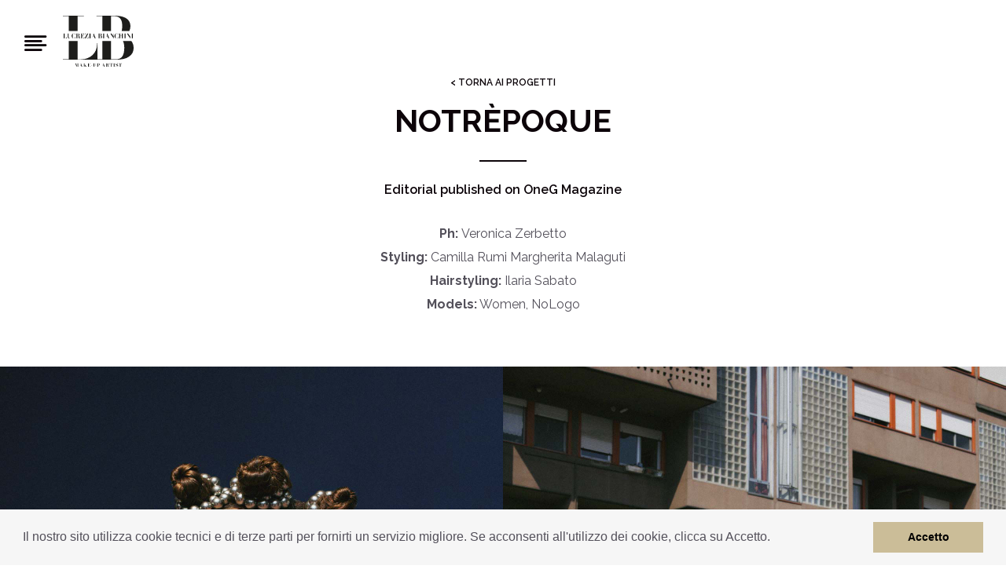

--- FILE ---
content_type: text/html; charset=UTF-8
request_url: https://www.lucreziabianchini.com/make-up-artist/progetti/editoriali/notrepoque
body_size: 9876
content:
<!DOCTYPE html>
<html lang="it">
<head>
    
<meta charset="UTF-8">
<meta http-equiv="X-UA-Compatible" content="IE=edge">
<meta name="viewport" content="width=device-width, initial-scale=1">

<link rel="icon" type="image/x-icon" href="/favicon.ico?a=b"/>

<link href="https://fonts.googleapis.com/css?family=Raleway:400,500,600,700" rel="stylesheet" />


                        <link rel="stylesheet" type="text/css" href="/node_modules/bootstrap/dist/css/bootstrap.min.css">
                    <link rel="stylesheet" type="text/css" href="/bundles/app/public/css/webtek-admin.css">
                    <link rel="stylesheet" type="text/css" href="/node_modules/lightbox2/dist/css/lightbox.min.css">
                    <link rel="stylesheet" type="text/css" href="">
            
    <link rel="stylesheet" type="text/css"
          href="/public/css/lucreziabianchini/style.min.css?v=1.1"/>



            <meta content="index,follow" name="robots">
    
            <meta name="google-site-verification" content="-OKxwD6aQiSiNgtumfXxT0GPVcirGligDTxkpQEuV3M" />
    
    
        <script>
            window.fbAsyncInit = function() {
                FB.init({
                    appId: '249695842154681',
                    xfbml: true,
                    version: 'v2.8'
                });
                FB.AppEvents.logPageView();
            };

            (function(d, s, id) {
                var js, fjs = d.getElementsByTagName(s)[0];
                if (d.getElementById(id)) {
                    return;
                }
                js = d.createElement(s);
                js.id = id;
                js.src = "//connect.facebook.net/en_US/sdk.js";
                fjs.parentNode.insertBefore(js, fjs);
            }(document, 'script', 'facebook-jssdk'));
        </script>

    
                                                                                    <meta name="description" content="Lucrezia Bianchini ha curato il make up per questo servizio fotografico di moda per l'Editoriale di OneG Magazine" />
                                                                            <title>Notrèpoque | Lucrezia Bianchini Make-up Artist</title>
            
    
    
            <script>
            (function(i, s, o, g, r, a, m) {
                i['GoogleAnalyticsObject'] = r;
                i[r] = i[r] || function() {
                    (i[r].q = i[r].q || []).push(arguments)
                }, i[r].l = 1 * new Date();
                a = s.createElement(o),
                    m = s.getElementsByTagName(o)[0];
                a.async = 1;
                a.src = g;
                m.parentNode.insertBefore(a, m)
            })(window, document, 'script', 'https://www.google-analytics.com/analytics.js', 'ga');

            ga('create', 'UA-107049699-52', 'auto');
            ga('send', 'pageview');
        </script>
    
    <link rel="stylesheet" type="text/css" href="//cdnjs.cloudflare.com/ajax/libs/cookieconsent2/3.0.3/cookieconsent.min.css" />
    <script src="//cdnjs.cloudflare.com/ajax/libs/cookieconsent2/3.0.3/cookieconsent.min.js"></script>
    <script>
        window.addEventListener("load", function(){
            window.cookieconsent.initialise({
                "palette": {
                    "popup": {
                        "background": "#F6F6F6",
                        "text": "#53505A"
                    },
                    "button": {
                        "background": "#CBBD98"
                    }
                },
                "content": {
                    "message": "Il nostro sito utilizza cookie tecnici e di terze parti per fornirti un servizio migliore. Se acconsenti all'utilizzo dei cookie, clicca su Accetto.",
                    "dismiss": "Accetto",
                    "link": "",
                    "href": ""
                }
            })});
    </script>
</head>

<body data-gmaps="AIzaSyBFIO5yJnpSvbvFNha-QCVCGD9sLqJq6G8">
    <div id="menuResponsive_5aebffa507aef" >    <div id="preloader">
    <div style="width:100%;height:100%" class="lds-ripple">
        <div></div>
        <div></div>
    </div>
</div>

<section class="modulo_menu">
    <div class="overlay-menu-open"></div>
    <div id="icon_menu" class="menu-toggler d-flex flex-column justify-content-center align-items-center  toggler-interno">
        <i class="icon-menu-align-left"></i>
    </div>
            <div class="logo-interno">
            <a href="/">
                <img src="/img/lb_monogramma.svg" alt="Lucrezia Bianchini" />
            </a>
        </div>
        <div class="overlay-menu" id="overlay">
        <div class="menu-close">
            <i class="icon-close"></i>
        </div>
        <nav class="">
            <ul>
                                    <li>
                        <a  href="https://www.lucreziabianchini.com/#home">Home</a>
                                                    <ul class="filters-wrapper">
                                                                                                    <li class="filtr-button filtr filtr-active" data-filter=".editoriali">- editoriali</li>
                                                                    <li class="filtr-button filtr filtr-active" data-filter=".beauty">- beauty</li>
                                                                    <li class="filtr-button filtr filtr-active" data-filter=".look-book">- look book</li>
                                                                    <li class="filtr-button filtr filtr-active" data-filter=".sposa">- sposa</li>
                                                                    <li class="filtr-button filtr filtr-active" data-filter=".free-test">- free test</li>
                                                                    <li class="filtr-button filtr filtr-active" data-filter=".trucco-permanente">- trucco permanente</li>
                                                            </ul>
                                            </li>
                                    <li>
                        <a  href="https://www.lucreziabianchini.com/#biografia">Biografia</a>
                                            </li>
                                    <li>
                        <a  href="https://www.lucreziabianchini.com/#contatti">Contatti</a>
                                            </li>
                            </ul>
        </nav>
    </div>
</section>
</div>

<div id="pageContent_5af007ed08c55" ><section class="progetto py-5">
    <div class="container py-5">
        <div class="row pb-3">
            <div class="col text-center">
                <a href="/">&lt; torna ai progetti</a>
            </div>
        </div>
        <div class="row pb-4">
            <div class="col text-center">
                <h1>Notrèpoque</h1>
                <div class="line"></div>
                <h2>Editorial published on OneG Magazine</h2>
            </div>
        </div>
        <div class="row">
            <div class="col text-center">
                                    <p><strong>Ph: </strong>Veronica Zerbetto<br />
<strong>Styling: </strong>Camilla Rumi Margherita Malaguti<br />
<strong>Hairstyling: </strong>Ilaria Sabato<br />
<strong>Models:</strong> Women, NoLogo</p>
                            </div>
        </div>
    </div>
    <div class="filtr-container row no-gutters">
                <div class="col filtr-item filtr-item--33">
            <figure class="text-center">
                <a href="/files/pages/24/IMG_3322.JPG" data-lightbox="notrèpoque">
                    <img src="/files/pages/24/IMG_3322.JPG" alt="Truccatrice professionale per la moda" />
                </a>
            </figure>
        </div>
                <div class="col filtr-item filtr-item--33">
            <figure class="text-center">
                <a href="/files/pages/24/IMG_2925.JPG" data-lightbox="notrèpoque">
                    <img src="/files/pages/24/IMG_2925.JPG" alt="Moda trucco" />
                </a>
            </figure>
        </div>
                <div class="col filtr-item filtr-item--33">
            <figure class="text-center">
                <a href="/files/pages/24/IMG_2938.JPG" data-lightbox="notrèpoque">
                    <img src="/files/pages/24/IMG_2938.JPG" alt="Moda make up" />
                </a>
            </figure>
        </div>
                <div class="col filtr-item filtr-item--33">
            <figure class="text-center">
                <a href="/files/pages/24/IMG_2940.JPG" data-lightbox="notrèpoque">
                    <img src="/files/pages/24/IMG_2940.JPG" alt="servizio fotografico" />
                </a>
            </figure>
        </div>
                <div class="col filtr-item filtr-item--33">
            <figure class="text-center">
                <a href="/files/pages/24/IMG_2968.JPG" data-lightbox="notrèpoque">
                    <img src="/files/pages/24/IMG_2968.JPG" alt="Styling" />
                </a>
            </figure>
        </div>
                <div class="col filtr-item filtr-item--33">
            <figure class="text-center">
                <a href="/files/pages/24/IMG_3011a.JPG" data-lightbox="notrèpoque">
                    <img src="/files/pages/24/IMG_3011a.JPG" alt="Make up artist per la moda" />
                </a>
            </figure>
        </div>
                <div class="col filtr-item filtr-item--33">
            <figure class="text-center">
                <a href="/files/pages/24/IMG_3052.JPG" data-lightbox="notrèpoque">
                    <img src="/files/pages/24/IMG_3052.JPG" alt="Trucco nel settore della moda" />
                </a>
            </figure>
        </div>
                <div class="col filtr-item filtr-item--33">
            <figure class="text-center">
                <a href="/files/pages/24/IMG_3062a.JPG" data-lightbox="notrèpoque">
                    <img src="/files/pages/24/IMG_3062a.JPG" alt="Make up e fashion" />
                </a>
            </figure>
        </div>
                <div class="col filtr-item filtr-item--33">
            <figure class="text-center">
                <a href="/files/pages/24/IMG_3072.JPG" data-lightbox="notrèpoque">
                    <img src="/files/pages/24/IMG_3072.JPG" alt="Modella trucco" />
                </a>
            </figure>
        </div>
                <div class="col filtr-item filtr-item--33">
            <figure class="text-center">
                <a href="/files/pages/24/IMG_3079a.JPG" data-lightbox="notrèpoque">
                    <img src="/files/pages/24/IMG_3079a.JPG" alt="Trucco professionale per la moda" />
                </a>
            </figure>
        </div>
                <div class="col filtr-item filtr-item--33">
            <figure class="text-center">
                <a href="/files/pages/24/IMG_3123.JPG" data-lightbox="notrèpoque">
                    <img src="/files/pages/24/IMG_3123.JPG" alt="Trucco professionale per la moda" />
                </a>
            </figure>
        </div>
                <div class="col filtr-item filtr-item--33">
            <figure class="text-center">
                <a href="/files/pages/24/IMG_3195.JPG" data-lightbox="notrèpoque">
                    <img src="/files/pages/24/IMG_3195.JPG" alt="Trucco professionale per la moda" />
                </a>
            </figure>
        </div>
                <div class="col filtr-item filtr-item--33">
            <figure class="text-center">
                <a href="/files/pages/24/IMG_3205.JPG" data-lightbox="notrèpoque">
                    <img src="/files/pages/24/IMG_3205.JPG" alt="Trucco professionale per la moda" />
                </a>
            </figure>
        </div>
                <div class="col filtr-item filtr-item--33">
            <figure class="text-center">
                <a href="/files/pages/24/IMG_3228.JPG" data-lightbox="notrèpoque">
                    <img src="/files/pages/24/IMG_3228.JPG" alt="Truccatrice professionale per la moda" />
                </a>
            </figure>
        </div>
                <div class="col filtr-item filtr-item--33">
            <figure class="text-center">
                <a href="/files/pages/24/IMG_3248.JPG" data-lightbox="notrèpoque">
                    <img src="/files/pages/24/IMG_3248.JPG" alt="Truccatrice professionale per la moda" />
                </a>
            </figure>
        </div>
                <div class="col filtr-item filtr-item--33">
            <figure class="text-center">
                <a href="/files/pages/24/IMG_3277.JPG" data-lightbox="notrèpoque">
                    <img src="/files/pages/24/IMG_3277.JPG" alt="Truccatrice professionale per la moda" />
                </a>
            </figure>
        </div>
                <div class="col filtr-item filtr-item--33">
            <figure class="text-center">
                <a href="/files/pages/24/IMG_3316.JPG" data-lightbox="notrèpoque">
                    <img src="/files/pages/24/IMG_3316.JPG" alt="Truccatrice professionale per la moda" />
                </a>
            </figure>
        </div>
                <div class="col filtr-item filtr-item--33">
            <figure class="text-center">
                <a href="/files/pages/24/IMG_3385.JPG" data-lightbox="notrèpoque">
                    <img src="/files/pages/24/IMG_3385.JPG" alt="Truccatrice professionale per la moda" />
                </a>
            </figure>
        </div>
                <div class="col filtr-item filtr-item--33">
            <figure class="text-center">
                <a href="/files/pages/24/IMG_3388.JPG" data-lightbox="notrèpoque">
                    <img src="/files/pages/24/IMG_3388.JPG" alt="Truccatrice professionale per la moda" />
                </a>
            </figure>
        </div>
                <div class="col filtr-item filtr-item--33">
            <figure class="text-center">
                <a href="/files/pages/24/IMG_3397.JPG" data-lightbox="notrèpoque">
                    <img src="/files/pages/24/IMG_3397.JPG" alt="Truccatrice professionale per la moda" />
                </a>
            </figure>
        </div>
                <div class="col filtr-item filtr-item--33">
            <figure class="text-center">
                <a href="/files/pages/24/IMG_3409.JPG" data-lightbox="notrèpoque">
                    <img src="/files/pages/24/IMG_3409.JPG" alt="Truccatrice professionale per la moda" />
                </a>
            </figure>
        </div>
                <div class="col filtr-item filtr-item--33">
            <figure class="text-center">
                <a href="/files/pages/24/IMG_3412.JPG" data-lightbox="notrèpoque">
                    <img src="/files/pages/24/IMG_3412.JPG" alt="Truccatrice professionale per la moda" />
                </a>
            </figure>
        </div>
                <div class="col filtr-item filtr-item--33">
            <figure class="text-center">
                <a href="/files/pages/24/IMG_3455.JPG" data-lightbox="notrèpoque">
                    <img src="/files/pages/24/IMG_3455.JPG" alt="Truccatrice professionale per la moda" />
                </a>
            </figure>
        </div>
                <div class="col filtr-item filtr-item--33">
            <figure class="text-center">
                <a href="/files/pages/24/IMG_3485.JPG" data-lightbox="notrèpoque">
                    <img src="/files/pages/24/IMG_3485.JPG" alt="Truccatrice professionale per la moda" />
                </a>
            </figure>
        </div>
                <div class="col filtr-item filtr-item--33">
            <figure class="text-center">
                <a href="/files/pages/24/IMG_3487.JPG" data-lightbox="notrèpoque">
                    <img src="/files/pages/24/IMG_3487.JPG" alt="Truccatrice professionale per la moda" />
                </a>
            </figure>
        </div>
                <div class="col filtr-item filtr-item--33">
            <figure class="text-center">
                <a href="/files/pages/24/IMG_3499.JPG" data-lightbox="notrèpoque">
                    <img src="/files/pages/24/IMG_3499.JPG" alt="Truccatrice professionale per la moda" />
                </a>
            </figure>
        </div>
                <div class="col filtr-item filtr-item--33">
            <figure class="text-center">
                <a href="/files/pages/24/IMG_3517.JPG" data-lightbox="notrèpoque">
                    <img src="/files/pages/24/IMG_3517.JPG" alt="Truccatrice professionale per la moda" />
                </a>
            </figure>
        </div>
                <div class="col filtr-item filtr-item--33">
            <figure class="text-center">
                <a href="/files/pages/24/IMG_3529.JPG" data-lightbox="notrèpoque">
                    <img src="/files/pages/24/IMG_3529.JPG" alt="Truccatrice professionale per la moda" />
                </a>
            </figure>
        </div>
                <div class="col filtr-item filtr-item--33">
            <figure class="text-center">
                <a href="/files/pages/24/IMG_3534.JPG" data-lightbox="notrèpoque">
                    <img src="/files/pages/24/IMG_3534.JPG" alt="Truccatrice professionale per la moda" />
                </a>
            </figure>
        </div>
                <div class="col filtr-item filtr-item--33">
            <figure class="text-center">
                <a href="/files/pages/24/IMG_3551.JPG" data-lightbox="notrèpoque">
                    <img src="/files/pages/24/IMG_3551.JPG" alt="Truccatrice professionale per la moda" />
                </a>
            </figure>
        </div>
                <div class="col filtr-item filtr-item--33">
            <figure class="text-center">
                <a href="/files/pages/24/IMG_3555.JPG" data-lightbox="notrèpoque">
                    <img src="/files/pages/24/IMG_3555.JPG" alt="Truccatrice professionale per la moda" />
                </a>
            </figure>
        </div>
            </div>

</section></div>

    <div id="footLogo_5aec81892de3f" ><div class="box-footer">
    <div class="container-fluid">
        <div class="module-wrapper">
            <div class="row py-2">
                <div class="col text-center pb-4 pb-lg-0 d-flex flex-column justify-content-center align-items-center">
                                            <a href="/">
                            <img src="/assets/lb-monogramma.svg" alt="Lucrezia Bianchini Make-up Artist" />
                        </a>
                                        
                    <p class="socials-wrapper">
                        <a href="https://www.facebook.com/lucreziabianchinimakeupartist/" target="_blank" rel="nofollow noopener noreferrer">
                            <i class="icon-facebook"></i>
                        </a>
                        <a href="https://www.instagram.com/lucreziabianchini_makeupartist/" target="_blank" rel="nofollow noopener noreferrer">
                            <i class="icon-instagram"></i>
                        </a>
                    </p>
                </div>

            </div>
        </div>
    </div>
</div>
<div class="impressum pb-3">
    <div class="container">
        <div class="row">
            <div class="col-sm-12">
                <p class="text-center">
                    Copyright 2026<span class="d-none d-sm-inline-block">|</span><br class="d-block d-sm-none" />
                    P.IVA 01023350141<span class="d-none d-sm-inline-block">|</span><br class="d-block d-sm-none" />
                    C.F. BNCLRZ91S55I829I<span class="d-none d-sm-inline-block">|</span><br class="d-block d-sm-none" />
                    <a class="toggle_privacy_modal" href="javascript:;">Privacy &amp; Cookie Policy</a><span class="d-none d-sm-inline-block">|</span><br class="d-block d-sm-none" />
                    Sito web realizzato da <a href="/webtek">Webtek S.p.A.</a>
                </p>
            </div>
        </div>
    </div>
</div>
<div class="to-top">
    <a href="#top">
        <i class="icon-arrow-up-circle"></i>
    </a>
    <a target="_blank" rel="nofollow noopener noreferrer" href="https://api.whatsapp.com/send?phone=393407873791&text=Richiesta%20informazioni:&l=it">
        <img src="/img/whatsapp.svg" alt="Whatsapp" />
    </a>
</div>
</div><div id="modale_5aec81ff52b6d" ><div id="component_modale">
  <div class="modal fade modal-privacy-policy" tabindex="-1" role="dialog" aria-labelledby="modalPrivacyPolicy">
    <div class="modal-dialog modal-lg" role="document">
      <div class="modal-content">
        <div class="modal-header">
          <h4 class="modal-title" id="gridSystemModalLabel">Privacy Policy di lucreziabianchini.com</h4>
          <button type="button" class="close" data-dismiss="modal" aria-label="Close"><span aria-hidden="true">&times;</span></button>
        </div>
        <div class="modal-body">
          <div>
        <div>
<p>Questo Sito Web raccoglie alcuni Dati Personali dei propri Utenti.</p>
</div>

<div>
<h3>Titolare del Trattamento dei Dati</h3>

<p><strong>LUCREZIA BIANCHINI</strong></p>

<p>Via delle prese, 6<br />
23100 - Sondrio<br />
Tel. <a href="tel:00393407873791">340 787 3791</a></p>

<p><strong>Indirizzo email del titolare:</strong> <a href="mailto:info@lucreziabianchini.com">info@lucreziabianchini.com</a></p>
</div>

<div>
<h3>Tipologie di Dati raccolti</h3>

<p>Fra i Dati Personali raccolti da questo Sito Web, in modo autonomo o tramite terze parti, ci sono: Cookie, Dati di Utilizzo, nome, cognome e email.</p>

<p>Dettagli completi su ciascuna tipologia di dati raccolti sono forniti nelle sezioni dedicate di questa privacy policy o mediante specifici testi informativi visualizzati prima della raccolta dei dati stessi.<br />
I Dati Personali possono essere liberamente forniti dall&#39;Utente o, nel caso di Dati di Utilizzo, raccolti automaticamente durante l&#39;uso di questo Sito Web.<br />
Tutti i Dati richiesti da questo Sito Web sono obbligatori e, in mancanza del loro conferimento, potrebbe essere impossibile per questo Sito Web fornire il servizio. Nei casi in cui questo Sito Web indichi alcuni Dati come facoltativi, gli Utenti sono liberi di astenersi dal comunicare tali Dati, senza che ci&ograve; abbia alcuna conseguenza sulla disponibilit&agrave; del servizio o sulla sua operativit&agrave;.<br />
Gli Utenti che dovessero avere dubbi su quali Dati siano obbligatori, sono incoraggiati a contattare il Titolare.<br />
L&rsquo;eventuale utilizzo di Cookie - o di altri strumenti di tracciamento - da parte di questo Sito Web o dei titolari dei servizi terzi utilizzati da questo Sito Web, ove non diversamente precisato, ha la finalit&agrave; di fornire il servizio richiesto dall&#39;Utente, oltre alle ulteriori finalit&agrave; descritte nel presente documento e nella Cookie Policy, se disponibile.</p>

<p>L&#39;Utente si assume la responsabilit&agrave; dei Dati Personali di terzi pubblicati o condivisi mediante questo Sito Web e garantisce di avere il diritto di comunicarli o diffonderli, liberando il Titolare da qualsiasi responsabilit&agrave; verso terzi.</p>
</div>

<div>
<h3>Modalit&agrave; e luogo del trattamento dei Dati raccolti</h3>

<h4>Modalit&agrave; di trattamento</h4>

<p>Il Titolare tratta i Dati Personali degli Utenti adottando le opportune misure di sicurezza volte ad impedire l&rsquo;accesso, la divulgazione, la modifica o la distruzione non autorizzate dei Dati Personali.<br />
Il trattamento viene effettuato mediante strumenti informatici e/o telematici, con modalit&agrave; organizzative e con logiche strettamente correlate alle finalit&agrave; indicate. Oltre al Titolare, in alcuni casi, potrebbero avere accesso ai Dati categorie di incaricati coinvolti nell&rsquo;organizzazione del sito (personale amministrativo, commerciale, marketing, legali, amministratori di sistema) ovvero soggetti esterni (come fornitori di servizi tecnici terzi, corrieri postali, hosting provider, societ&agrave; informatiche, agenzie di comunicazione) nominati anche, se necessario, Responsabili del Trattamento da parte del Titolare. L&rsquo;elenco aggiornato dei Responsabili potr&agrave; sempre essere richiesto al Titolare del Trattamento.</p>

<h4>Luogo</h4>

<p>I Dati sono trattati presso le sedi operative del Titolare ed in ogni altro luogo in cui le parti coinvolte nel trattamento siano localizzate. Per ulteriori informazioni, contatta il Titolare.</p>

<h4>Tempi</h4>

<p>I Dati sono trattati per il tempo necessario allo svolgimento del servizio richiesto dall&rsquo;Utente, o richiesto dalle finalit&agrave; descritte in questo documento, e l&rsquo;Utente pu&ograve; sempre chiedere l&rsquo;interruzione del Trattamento o la cancellazione dei Dati.</p>
</div>

<div>
<h3>Finalit&agrave; del Trattamento dei Dati raccolti</h3>

<p>I Dati dell&rsquo;Utente sono raccolti per consentire al Titolare di fornire i propri servizi, cos&igrave; come per le seguenti finalit&agrave;: Statistica e Contattare l&#39;Utente.</p>

<p>Le tipologie di Dati Personali utilizzati per ciascuna finalit&agrave; sono indicati nelle sezioni specifiche di questo documento.</p>
</div>

<div>
<h3>Dettagli sul trattamento dei Dati Personali</h3>

<p>I Dati Personali sono raccolti per le seguenti finalit&agrave; ed utilizzando i seguenti servizi:</p>

<ul>
	<li>
	<div>
	<h4>Contattare l&#39;Utente</h4>

	<div>
	<h4>Modulo di contatto (questo Sito Web)</h4>

	<p>L&rsquo;Utente, compilando con i propri Dati il modulo di contatto, acconsente al loro utilizzo per rispondere alle richieste di informazioni, di preventivo, o di qualunque altra natura indicata dall&rsquo;intestazione del modulo.</p>

	<p>Dati Personali raccolti: cognome, email e nome.</p>
	</div>
	</div>
	</li>
	<li>
	<div>
	<h4>Statistica</h4>

	<div>
	<p>I servizi contenuti nella presente sezione permettono al Titolare del Trattamento di monitorare e analizzare i dati di traffico e servono a tener traccia del comportamento dell&rsquo;Utente.</p>

	<h4>Google Analytics (Google Inc.)</h4>

	<p>Google Analytics &egrave; un servizio di analisi web fornito da Google Inc. (&ldquo;Google&rdquo;). Google utilizza i Dati Personali raccolti allo scopo di tracciare ed esaminare l&rsquo;utilizzo di questo Sito Web, compilare report e condividerli con gli altri servizi sviluppati da Google.<br />
	Google potrebbe utilizzare i Dati Personali per contestualizzare e personalizzare gli annunci del proprio network pubblicitario.</p>

	<p>Dati Personali raccolti: Cookie e Dati di Utilizzo.</p>

	<p>Luogo del trattamento: USA &ndash; <a href="https://www.google.com/intl/it/policies/privacy/" target="_blank">Privacy Policy</a> &ndash; <a href="https://tools.google.com/dlpage/gaoptout?hl=it" onclick="javascript:return tryFunc('tryGaOptOut',{href:'https://tools.google.com/dlpage/gaoptout?hl=it'})" target="_blank">Opt Out</a></p>
	</div>
	</div>
	</li>
</ul>
</div>

<div>
<h3>Cookie Policy</h3>

<p>I Cookie sono costituiti da porzioni di codice installate all&#39;interno del browser che assistono il Titolare nell&rsquo;erogazione del servizio in base alle finalit&agrave; descritte. Alcune delle finalit&agrave; di installazione dei Cookie potrebbero, inoltre, necessitare del consenso dell&#39;Utente.</p>

<h4>Cookie tecnici e di statistica aggregata</h4>

<ul>
	<li>
	<div>
	<h4>Attivit&agrave; strettamente necessarie al funzionamento</h4>

	<div>
	<p>Questo Sito Web utilizza Cookie per salvare la sessione dell&#39;Utente e per svolgere altre attivit&agrave; strettamente necessarie al funzionamento dello stesso, ad esempio in relazione alla distribuzione del traffico.</p>
	</div>
	</div>
	</li>
	<li>
	<div>
	<h4>Attivit&agrave; di salvataggio delle preferenze, ottimizzazione e statistica</h4>

	<div>
	<p>Questo Sito Web utilizza Cookie per salvare le preferenze di navigazione ed ottimizzare l&#39;esperienza di navigazione dell&#39;Utente. Fra questi Cookie rientrano, ad esempio, quelli per impostare la lingua e la valuta o per la gestione di statistiche da parte del Titolare del sito.</p>
	</div>
	</div>
	</li>
</ul>

<h4>Altre tipologie di Cookie o strumenti terzi che potrebbero farne utilizzo</h4>

<p>Alcuni dei servizi elencati di seguito raccolgono statistiche in forma aggregata e potrebbero non richiedere il consenso dell&#39;Utente o potrebbero essere gestiti direttamente dal Titolare &ndash; a seconda di quanto descritto &ndash; senza l&#39;ausilio di terzi.</p>

<p>Qualora fra gli strumenti indicati in seguito fossero presenti servizi gestiti da terzi, questi potrebbero &ndash; in aggiunta a quanto specificato ed anche all&rsquo;insaputa del Titolare &ndash; compiere attivit&agrave; di tracciamento dell&rsquo;Utente. Per informazioni dettagliate in merito, si consiglia di consultare le privacy policy dei servizi elencati.</p>

<ul>
	<li>
	<div>
	<h4>Statistica</h4>

	<div>
	<p>I servizi contenuti nella presente sezione permettono al Titolare del Trattamento di monitorare e analizzare i dati di traffico e servono a tener traccia del comportamento dell&rsquo;Utente.</p>

	<h4>Google Analytics (Google Inc.)</h4>

	<p>Google Analytics &egrave; un servizio di analisi web fornito da Google Inc. (&ldquo;Google&rdquo;). Google utilizza i Dati Personali raccolti allo scopo di tracciare ed esaminare l&rsquo;utilizzo di questo Sito Web, compilare report e condividerli con gli altri servizi sviluppati da Google.<br />
	Google potrebbe utilizzare i Dati Personali per contestualizzare e personalizzare gli annunci del proprio network pubblicitario.</p>

	<p>Dati Personali raccolti: Cookie e Dati di Utilizzo.</p>

	<p>Luogo del trattamento: USA &ndash; <a href="https://www.google.com/intl/it/policies/privacy/" target="_blank">Privacy Policy</a> &ndash; <a href="https://tools.google.com/dlpage/gaoptout?hl=it" onclick="javascript:return tryFunc('tryGaOptOut',{href:'https://tools.google.com/dlpage/gaoptout?hl=it'})" target="_blank">Opt Out</a></p>
	</div>
	</div>
	</li>
</ul>

<h4>Come posso controllare l&#39;installazione di Cookie?</h4>

<p>In aggiunta a quanto indicato in questo documento, l&#39;Utente pu&ograve; gestire le preferenze relative ai Cookie direttamente all&#39;interno del proprio browser ed impedire &ndash; ad esempio &ndash; che terze parti possano installarne. Tramite le preferenze del browser &egrave; inoltre possibile eliminare i Cookie installati in passato, incluso il Cookie in cui venga eventualmente salvato il consenso all&#39;installazione di Cookie da parte di questo sito. &Egrave; importante notare che disabilitando tutti i Cookie, il funzionamento di questo sito potrebbe essere compromesso. L&#39;Utente pu&ograve; trovare informazioni su come gestire i Cookie nel suo browser ai seguenti indirizzi: <a href="https://support.google.com/chrome/answer/95647?hl=it&amp;p=cpn_cookies" target="_blank">Google Chrome</a>, <a href="https://support.mozilla.org/it/kb/Attivare%20e%20disattivare%20i%20cookie" target="_blank">Mozilla Firefox</a>, <a href="https://support.apple.com/kb/PH19214?viewlocale=it_IT&amp;locale=en_US" target="_blank">Apple Safari</a> e <a href="http://windows.microsoft.com/it-it/windows-vista/block-or-allow-cookies" target="_blank">Microsoft Windows Explorer</a>.</p>

<p>In caso di servizi erogati da terze parti, l&#39;Utente pu&ograve; inoltre esercitare il proprio diritto ad opporsi al tracciamento informandosi tramite la privacy policy della terza parte, tramite il link di opt out se esplicitamente fornito o contattando direttamente la stessa.</p>

<p>Fermo restando quanto precede, il Titolare informa che l&rsquo;Utente pu&ograve; avvalersi di <a href="https://www.youronlinechoices.com/" target="_blank">Your Online Choices</a>. Attraverso tale servizio &egrave; possibile gestire le preferenze di tracciamento della maggior parte degli strumenti pubblicitari. Il Titolare, pertanto, consiglia agli Utenti di utilizzare tale risorsa in aggiunta alle informazioni fornite dal presente documento.</p>

<p>Dal momento che l&#39;installazione di Cookie e di altri sistemi di tracciamento operata da terze parti tramite i servizi utilizzati all&#39;interno di questo Sito Web non pu&ograve; essere tecnicamente controllata dal Titolare, ogni riferimento specifico a Cookie e sistemi di tracciamento installati da terze parti &egrave; da considerarsi indicativo. Per ottenere informazioni complete, consulta la privacy policy degli eventuali servizi terzi elencati in questo documento.</p>

<p>Vista l&#39;oggettiva complessit&agrave; legata all&#39;identificazione delle tecnologie basate sui Cookie ed alla loro integrazione molto stretta con il funzionamento del web, l&#39;Utente &egrave; invitato a contattare il Titolare qualora volesse ricevere qualunque approfondimento relativo all&#39;utilizzo dei Cookie stessi e ad eventuali utilizzi degli stessi &ndash; ad esempio ad opera di terzi &ndash; effettuati tramite questo sito.</p>
</div>

<div>
<h3>Ulteriori informazioni sul trattamento</h3>

<h4>Difesa in giudizio</h4>

<p>I Dati Personali dell&rsquo;Utente possono essere utilizzati da parte del Titolare in giudizio o nelle fasi propedeutiche alla sua eventuale instaurazione per la difesa da abusi nell&#39;utilizzo di questo Sito Web o dei servizi connessi da parte dell&rsquo;Utente.<br />
L&rsquo;Utente dichiara di essere consapevole che al Titolare potrebbe essere richiesto di rivelare i Dati su richiesta delle pubbliche autorit&agrave;.</p>

<h4>Informative specifiche</h4>

<p>Su richiesta dell&rsquo;Utente, in aggiunta alle informazioni contenute in questa privacy policy, questo Sito Web potrebbe fornire all&#39;Utente delle informative aggiuntive e contestuali riguardanti servizi specifici, o la raccolta ed il trattamento di Dati Personali.</p>

<h4>Log di sistema e manutenzione</h4>

<p>Per necessit&agrave; legate al funzionamento ed alla manutenzione, questo Sito Web e gli eventuali servizi terzi da essa utilizzati potrebbero raccogliere Log di sistema, ossia file che registrano le interazioni e che possono contenere anche Dati Personali, quali l&rsquo;indirizzo IP Utente.</p>

<h4>Informazioni non contenute in questa policy</h4>

<p>Maggiori informazioni in relazione al trattamento dei Dati Personali potranno essere richieste in qualsiasi momento al Titolare del Trattamento utilizzando le informazioni di contatto.</p>

<h4>Esercizio dei diritti da parte degli Utenti</h4>

<p>I soggetti cui si riferiscono i Dati Personali hanno il diritto in qualunque momento di ottenere la conferma dell&#39;esistenza o meno degli stessi presso il Titolare del Trattamento, di conoscerne il contenuto e l&#39;origine, di verificarne l&#39;esattezza o chiederne l&rsquo;integrazione, la cancellazione, l&#39;aggiornamento, la rettifica, la trasformazione in forma anonima o il blocco dei Dati Personali trattati in violazione di legge, nonch&eacute; di opporsi in ogni caso, per motivi legittimi, al loro trattamento. Le richieste vanno rivolte al Titolare del Trattamento.</p>

<p>Questo Sito Web non supporta le richieste &ldquo;Do Not Track&rdquo;.<br />
Per conoscere se gli eventuali servizi di terze parti utilizzati le supportano, l&#39;Utente &egrave; invitato a consultare le rispettive privacy policy.</p>

<h4>Modifiche a questa privacy policy</h4>

<p>Il Titolare del Trattamento si riserva il diritto di apportare modifiche alla presente privacy policy in qualunque momento dandone pubblicit&agrave; agli Utenti su questa pagina. Si prega dunque di consultare spesso questa pagina, prendendo come riferimento la data di ultima modifica indicata in fondo. Nel caso di mancata accettazione delle modifiche apportate alla presente privacy policy, l&rsquo;Utente &egrave; tenuto a cessare l&rsquo;utilizzo di questo Sito Web e pu&ograve; richiedere al Titolare del Trattamento di rimuovere i propri Dati Personali. Salvo quanto diversamente specificato, la precedente privacy policy continuer&agrave; ad applicarsi ai Dati Personali sino a quel momento raccolti.</p>

<h4>Informazioni su questa privacy policy</h4>

<p>Il Titolare del Trattamento dei Dati &egrave; responsabile per questa privacy policy, redatta partendo da moduli predisposti da Iubenda e conservati sui suoi server.</p>
</div>

<div>
<div>
<h4>Definizioni e riferimenti legali</h4>

<div>
<h4>Dati Personali (o Dati)</h4>

<p>Costituisce dato personale qualunque informazione relativa a persona fisica, identificata o identificabile, anche indirettamente, mediante riferimento a qualsiasi altra informazione, ivi compreso un numero di identificazione personale.</p>

<h4>Dati di Utilizzo</h4>

<p>Sono le informazioni raccolte in maniera automatica da questo Sito Web (o dalle applicazioni di parti terze che questo Sito Web utilizza), tra le quali: gli indirizzi IP o i nomi a dominio dei computer utilizzati dall&rsquo;Utente che si connette con questo Sito Web, gli indirizzi in notazione URI (Uniform Resource Identifier), l&rsquo;orario della richiesta, il metodo utilizzato nel sottoporre la richiesta al server, la dimensione del file ottenuto in risposta, il codice numerico indicante lo stato della risposta dal server (buon fine, errore, ecc.) il paese di provenienza, le caratteristiche del browser e del sistema operativo utilizzati dal visitatore, le varie connotazioni temporali della visita (ad esempio il tempo di permanenza su ciascuna pagina) e i dettagli relativi all&rsquo;itinerario seguito all&rsquo;interno dell&rsquo;Applicazione, con particolare riferimento alla sequenza delle pagine consultate, ai parametri relativi al sistema operativo e all&rsquo;ambiente informatico dell&rsquo;Utente.</p>

<h4>Utente</h4>

<p>L&#39;individuo che utilizza questo Sito Web, che deve coincidere con l&#39;Interessato o essere da questo autorizzato ed i cui Dati Personali sono oggetto del trattamento.</p>

<h4>Interessato</h4>

<p>La persona fisica o giuridica cui si riferiscono i Dati Personali.</p>

<h4>Responsabile del Trattamento (o Responsabile)</h4>

<p>La persona fisica, giuridica, la pubblica amministrazione e qualsiasi altro ente, associazione od organismo preposti dal Titolare al trattamento dei Dati Personali, secondo quanto predisposto dalla presente privacy policy.</p>

<h4>Titolare del Trattamento (o Titolare)</h4>

<p>La persona fisica, giuridica, la pubblica amministrazione e qualsiasi altro ente, associazione od organismo cui competono, anche unitamente ad altro titolare, le decisioni in ordine alle finalit&agrave;, alle modalit&agrave; del trattamento di dati personali ed agli strumenti utilizzati, ivi compreso il profilo della sicurezza, in relazione al funzionamento e alla fruizione di questo Sito Web. Il Titolare del Trattamento, salvo quanto diversamente specificato, &egrave; il proprietario di questo Sito Web.</p>

<h4>Questo Sito Web</h4>

<p>Lo strumento hardware o software mediante il quale sono raccolti i Dati Personali degli Utenti.</p>

<h4>Cookie</h4>

<p>Piccola porzione di dati conservata all&#39;interno del dispositivo dell&#39;Utente.</p>

<hr />
<h4>Riferimenti legali</h4>

<p>Avviso agli Utenti europei: la presente informativa privacy &egrave; redatta in adempimento degli obblighi previsti dall&rsquo;Art. 10 della Direttiva n. 95/46/CE, nonch&eacute; a quanto previsto dalla Direttiva 2002/58/CE, come aggiornata dalla Direttiva 2009/136/CE, in materia di Cookie.</p>

<p>Questa informativa privacy riguarda esclusivamente questo Sito Web.</p>
</div>
</div>
</div>

          </div>
        </div>
      </div>
    </div>
  </div>
</div></div>

<script type="text/x-handlebars-template" id="lockScreenTemplate">
    <div id="overlay" style="position: fixed;top: 0;left: 0;height: 100%;width: 100%;z-index: 10000;background-color: rgba(0,0,0,0.5);">
        <div id="message" style="width:30em;height:5em;line-height:5em; position:fixed; top:50%; left:50%;margin-top:-2.5em;margin-left:-15em; background-color:#D3D92F; border-radius:0.5em;text-align:center; z-index:10001;color:#5E5E5D;font-weight:bold;font-size:1.2em;">
            <i class="fa {{icon}}"></i> {{message}}
        </div>
    </div>
</script>



    <script type="text/handlebars" id="alertDialogTemplate">

    <div id="alertDialog" class="modal fade" tabindex="-1" role="dialog" aria-hidden="true">
        <div class="modal-dialog">
            <div class="modal-content">
                <div class="modal-header">
                    <h4 class="modal-title text-{{type}}">{{titolo}}</h4>
                    <button type="button" class="close" data-dismiss="modal"><span aria-hidden="true">×</span>
                    </button>
                </div>
                <div class="modal-body">
                {{{content}}}
                </div>
                <div class="modal-footer">
                    <button type="button" class="btn btn-{{type}} btn-confirm">{{OK}}</button>
                </div>
            </div>
        </div>
    </div>

    </script>

    <script type="text/handlebars" id="confirmDialogTemplate">

    <div id="alertDialog" class="modal fade" tabindex="-1" role="dialog" aria-hidden="true">
        <div class="modal-dialog">
            <div class="modal-content">
                <div class="modal-header">
                    <h4 class="modal-title text-{{type}}">{{titolo}}</h4>
                    <button type="button" class="close" data-dismiss="modal"><span aria-hidden="true">×</span>
                    </button>
                </div>
                <div class="modal-body">
                {{{content}}}
                </div>
                <div class="modal-footer">
                    <button type="button" class="btn btn-danger btn-cancel">{{CANCEL}}</button>
                    <button type="button" class="btn btn-success btn-confirm">{{OK}}</button>
                </div>
            </div>
        </div>
    </div>

    </script>

</body>

            <script src="/node_modules/jquery/dist/jquery.min.js"></script>
            <script src="/node_modules/bootstrap/dist/js/bootstrap.min.js"></script>
            <script src="/node_modules/handlebars/dist/handlebars.min.js"></script>
            <script src="/node_modules/isotope-layout/dist/isotope.pkgd.min.js"></script>
            <script src="/node_modules/isotope-packery/packery-mode.pkgd.min.js"></script>
            <script src="/node_modules/imagesloaded/imagesloaded.pkgd.min.js"></script>
            <script src="/node_modules/lightbox2/dist/js/lightbox.min.js"></script>
            <script src=""></script>
    <script src="/admin/js/i18n/it.js"></script>
<script src="/public/js/lucreziabianchini/modules.min.js?v=1.1"></Script>

</html>


--- FILE ---
content_type: text/css
request_url: https://www.lucreziabianchini.com/bundles/app/public/css/webtek-admin.css
body_size: 216
content:
#editModules{
    position:absolute;
    top:1em;
    right:1em;
}

.edit-grid{
    position:absolute;
    z-index:31999;
    border:2px dashed #0a6aa1;
    top:0;
    left:0;
}

.edit-grid a{
    display:block;
    padding:1em;
    position:absolute;
    text-align:center;
    top:0;
    left:0;
    color:#fff;
    background-color:#0a6aa1;
}

#datatable{
    width:100%;
}

--- FILE ---
content_type: text/css
request_url: https://www.lucreziabianchini.com/public/css/lucreziabianchini/style.min.css?v=1.1
body_size: 5067
content:
@import url("/icomoon/style.css");@import url("/imagehover.css-master/css/imagehover.css");*,:after,:before{box-sizing:border-box}body,html{font-family:Raleway,sans-serif}body{position:relative;-webkit-font-smoothing:antialiased;-moz-osx-font-smoothing:grayscale}.btn:active,.btn:focus,a:active,a:focus{outline:none!important;box-shadow:none}h1{font-size:17px;color:#0c0409;text-transform:uppercase;font-weight:600;text-align:center}@media (min-width:992px){h1{font-size:24px}}h2{font-size:12px;color:#0c0409;text-transform:uppercase;font-weight:600;text-align:center}@media (min-width:992px){h2{font-size:14px}}p{font-size:13px;line-height:20px;color:#53505a;font-weight:400}@media (min-width:1200px){p{font-size:16px;line-height:30px}}#lightbox .lb-number{display:none!important}#lightboxOverlay{position:fixed!important;top:0;left:0;height:100%!important;width:100%!important}#lightbox{position:fixed!important;top:50%!important;-webkit-transform:translateY(-50%);transform:translateY(-50%)}#lightbox .lb-nav a.lb-next,#lightbox .lb-nav a.lb-prev{opacity:1!important}#menuResponsive_5aebffa507aef #preloader{width:100vw;height:100vh;position:fixed;display:flex;justify-content:center;align-items:center;background:#fff;z-index:9999999}#menuResponsive_5aebffa507aef #preloader .lds-ripple{position:relative;width:200px!important;height:200px!important;-webkit-transform:translate(-100px,-100px) scale(1) translate(100px,100px);transform:translate(-100px,-100px) scale(1) translate(100px,100px)}#menuResponsive_5aebffa507aef #preloader .lds-ripple div{box-sizing:content-box;position:absolute;border-width:2px;border-style:solid;opacity:1;border-radius:50%;-webkit-animation:b 2s cubic-bezier(0,.2,.8,1) infinite;animation:b 2s cubic-bezier(0,.2,.8,1) infinite}#menuResponsive_5aebffa507aef #preloader .lds-ripple div:first-child{border-color:#0c0409}#menuResponsive_5aebffa507aef #preloader .lds-ripple div:nth-child(2){border-color:#cbbd98;-webkit-animation-delay:-1s;animation-delay:-1s}#menuResponsive_5aebffa507aef .modulo_menu{z-index:99}#menuResponsive_5aebffa507aef .modulo_menu .overlay-menu-open{z-index:98;width:100%;height:100%;position:absolute;top:0;left:0;display:none;content:"\0020";background:rgba(12,4,9,.4)}#menuResponsive_5aebffa507aef .modulo_menu .menu-toggler{position:fixed;top:14px;left:20px;z-index:100;width:50px;height:50px;background:#fff none;color:#0c0409;cursor:pointer}#menuResponsive_5aebffa507aef .modulo_menu .menu-toggler i{font-size:34px}#menuResponsive_5aebffa507aef .modulo_menu .menu-toggler.toggler-interno{top:30px}#menuResponsive_5aebffa507aef .modulo_menu .logo-interno{position:absolute;top:38px;left:80px;width:69px;z-index:100;height:auto}@media (min-width:992px){#menuResponsive_5aebffa507aef .modulo_menu .logo-interno{top:20px;width:90px}}#menuResponsive_5aebffa507aef .modulo_menu .logo-interno a img{width:69px}@media (min-width:992px){#menuResponsive_5aebffa507aef .modulo_menu .logo-interno a img{width:90px}}#menuResponsive_5aebffa507aef .modulo_menu .overlay-menu{position:fixed;background:#fff;top:0;left:0;width:290px;height:0;opacity:0;visibility:hidden;transition:opacity .35s,visibility .35s,height .35s;overflow:hidden;z-index:100;box-shadow:1px 1px 4px rgba(0,1,1,.1)}#menuResponsive_5aebffa507aef .modulo_menu .overlay-menu .menu-close{margin:0 30px}#menuResponsive_5aebffa507aef .modulo_menu .overlay-menu .menu-close i{font-size:34px;cursor:pointer}#menuResponsive_5aebffa507aef .modulo_menu .overlay-menu.open{opacity:1;visibility:visible;height:100%;max-height:580px;padding-top:40px;overflow:auto}#menuResponsive_5aebffa507aef .modulo_menu .overlay-menu.open li{-webkit-animation:a .5s ease forwards;animation:a .5s ease forwards;-webkit-animation-delay:.35s;animation-delay:.35s}#menuResponsive_5aebffa507aef .modulo_menu .overlay-menu.open li:nth-of-type(2){-webkit-animation-delay:.4s;animation-delay:.4s}#menuResponsive_5aebffa507aef .modulo_menu .overlay-menu.open li:nth-of-type(3){-webkit-animation-delay:.45s;animation-delay:.45s}#menuResponsive_5aebffa507aef .modulo_menu .overlay-menu.open li:nth-of-type(4){-webkit-animation-delay:.5s;animation-delay:.5s}#menuResponsive_5aebffa507aef .modulo_menu .overlay-menu.open li:nth-of-type(5){-webkit-animation-delay:.55s;animation-delay:.55s}#menuResponsive_5aebffa507aef .modulo_menu .overlay-menu.open li:nth-of-type(6){-webkit-animation-delay:.6s;animation-delay:.6s}#menuResponsive_5aebffa507aef .modulo_menu .overlay-menu.open li:nth-of-type(7){-webkit-animation-delay:.7s;animation-delay:.7s}#menuResponsive_5aebffa507aef .modulo_menu .overlay-menu.open li:nth-of-type(8){-webkit-animation-delay:.8s;animation-delay:.8s}#menuResponsive_5aebffa507aef .modulo_menu .overlay-menu nav{position:relative;top:30px;font-size:46px;font-weight:400;text-align:center}#menuResponsive_5aebffa507aef .modulo_menu .overlay-menu ul{list-style:none;padding:0;margin:0 auto;display:inline-block;position:relative;height:100%;text-align:left;margin-left:-30px}#menuResponsive_5aebffa507aef .modulo_menu .overlay-menu ul li{display:block;position:relative;opacity:0;padding:3% 0}#menuResponsive_5aebffa507aef .modulo_menu .overlay-menu ul li a{display:block;position:relative;color:#0c0409;text-decoration:none;overflow:hidden;font-size:18px;text-transform:uppercase;transition:.4s;-moz-transition:.4s;-o-transition:.4s;-webkit-transition:.4s;font-weight:600}#menuResponsive_5aebffa507aef .modulo_menu .overlay-menu ul li a.active,#menuResponsive_5aebffa507aef .modulo_menu .overlay-menu ul li a:active,#menuResponsive_5aebffa507aef .modulo_menu .overlay-menu ul li a:focus,#menuResponsive_5aebffa507aef .modulo_menu .overlay-menu ul li a:hover{color:#0c0409}#menuResponsive_5aebffa507aef .modulo_menu .overlay-menu ul li a:after{content:"";position:absolute;bottom:0;left:50%;width:0;transform:translateX(-50%);-moz-transform:translateX(-50%);-o-transform:translateX(-50%);-webkit-transform:translateX(-50%);height:3px;background:#0c0409;transition:.35s}#menuResponsive_5aebffa507aef .modulo_menu .overlay-menu ul li .filters-wrapper{display:block;margin:10% 0}#menuResponsive_5aebffa507aef .modulo_menu .overlay-menu ul li .filters-wrapper li{display:block;position:relative;color:#969696;text-decoration:none;overflow:hidden;font-size:18px;text-transform:uppercase;transition:.4s;-moz-transition:.4s;-o-transition:.4s;-webkit-transition:.4s;font-weight:600;opacity:1;cursor:pointer}#menuResponsive_5aebffa507aef .modulo_menu .overlay-menu ul li .filters-wrapper li.active,#menuResponsive_5aebffa507aef .modulo_menu .overlay-menu ul li .filters-wrapper li:active,#menuResponsive_5aebffa507aef .modulo_menu .overlay-menu ul li .filters-wrapper li:focus,#menuResponsive_5aebffa507aef .modulo_menu .overlay-menu ul li .filters-wrapper li:hover{color:#0c0409}@-webkit-keyframes a{0%{opacity:0;right:20%}to{opacity:1;right:0}}@keyframes a{0%{opacity:0;right:20%}to{opacity:1;right:0}}@media screen and (max-width:640px){#menuResponsive_5aebffa507aef .modulo_menu .overlay nav{top:36%}#menuResponsive_5aebffa507aef .modulo_menu .overlay a{font-size:17px!important}#menuResponsive_5aebffa507aef .modulo_menu .overlay ul li{height:11%!important}}@media screen and (max-height:950px){#menuResponsive_5aebffa507aef .modulo_menu .overlay ul li{height:10%}#menuResponsive_5aebffa507aef .modulo_menu .overlay ul li a{font-size:33px}}@media screen and (max-height:850px){#menuResponsive_5aebffa507aef .modulo_menu .overlay ul li a{font-size:27px}}@media screen and (max-height:750px){#menuResponsive_5aebffa507aef .modulo_menu .overlay ul li a{font-size:23px}#menuResponsive_5aebffa507aef .modulo_menu .albero_menu{max-height:120px}}@media screen and (max-height:650px){#menuResponsive_5aebffa507aef .modulo_menu .overlay nav{top:40%}#menuResponsive_5aebffa507aef .modulo_menu .overlay ul li a{font-size:20px}}@keyframes b{0%{top:98px;left:98px;width:0;height:0;opacity:1}to{top:19px;left:19px;width:158px;height:158px;opacity:0}}@-webkit-keyframes b{0%{top:98px;left:98px;width:0;height:0;opacity:1}to{top:19px;left:19px;width:158px;height:158px;opacity:0}}#homeMain_5aec0efb3c33a .filtr-container{display:block;position:relative}@media (min-width:992px){#homeMain_5aec0efb3c33a .filtr-container{background:transparent url(/img/sfondo-monogramma_lucrezia_bianchini.png) no-repeat 50% 50% scroll;background-size:contain}}#homeMain_5aec0efb3c33a .menu-logo-wrapper{height:auto;position:relative;background:#fff none}@media (max-width:767px){#homeMain_5aec0efb3c33a .menu-logo-wrapper{height:312px}}#homeMain_5aec0efb3c33a .menu-logo-wrapper .logo-bg{position:absolute;z-index:1;top:0;left:0;width:100%;height:100%}#homeMain_5aec0efb3c33a .menu-logo-wrapper .logo-bg img{width:100%;height:100%;-o-object-fit:cover;object-fit:cover;-o-object-position:center;object-position:center;font-family:"object-fit: cover; object-position: center"}#homeMain_5aec0efb3c33a .logo-wrapper{padding:0;z-index:2}@media (max-width:767px){#homeMain_5aec0efb3c33a .logo-wrapper{padding:40px 0 30px}}#homeMain_5aec0efb3c33a .logo-wrapper li,#homeMain_5aec0efb3c33a .logo-wrapper ul{margin:0;padding:0;list-style:none;text-align:center}#homeMain_5aec0efb3c33a .logo-wrapper ul{margin:0 auto}#homeMain_5aec0efb3c33a .logo-wrapper li{text-transform:uppercase;display:inline-block;color:rgba(12,4,9,.5);font-size:13px;font-weight:600;cursor:pointer}#homeMain_5aec0efb3c33a .logo-wrapper li.filtr-active{color:#0c0409}@media (min-width:1500px){#homeMain_5aec0efb3c33a .logo-wrapper li{font-size:16px}}#homeMain_5aec0efb3c33a .logo-wrapper li:not(:first-child):before{display:inline-block;color:inherit;font-size:inherit;content:"\2022";margin:0 14px 0 10px}@media (max-width:1400px){#homeMain_5aec0efb3c33a .logo-wrapper li:not(:first-child):before{margin:0 6px 0 2px}}#homeMain_5aec0efb3c33a .logo-wrapper img{margin:60px auto 25px;width:190px}@media (max-width:767px){#homeMain_5aec0efb3c33a .logo-wrapper img{margin:30px auto 10px}}#homeMain_5aec0efb3c33a .logo-wrapper .clear-filters{visibility:visible;margin-bottom:10px}#homeMain_5aec0efb3c33a .logo-wrapper .clear-filters a:link,#homeMain_5aec0efb3c33a .logo-wrapper .clear-filters a:visited{text-transform:uppercase;font-size:12px;color:#969696;text-decoration:none}#homeMain_5aec0efb3c33a .logo-wrapper .clear-filters a:hover{text-decoration:underline}#homeMain_5aec0efb3c33a .logo-wrapper .clear-filters.hidden{visibility:hidden}#homeMain_5aec0efb3c33a .logo-wrapper .active-filter{visibility:visible;margin-bottom:10px;text-transform:uppercase;font-weight:600}#homeMain_5aec0efb3c33a .logo-wrapper .active-filter .hidden{visibility:hidden}#homeMain_5aec0efb3c33a .figure-wrapper{width:100%;height:100%;margin-bottom:0;background-color:transparent}#homeMain_5aec0efb3c33a .figure-wrapper img{width:100%;height:100%;-o-object-fit:cover;object-fit:cover;-o-object-position:center center;object-position:center center;font-family:"object-fit: cover; object-position: center;"}@media (max-width:991px){#homeMain_5aec0efb3c33a .figure-wrapper img{max-height:312px;-o-object-position:center 14%;object-position:center 14%}}#homeMain_5aec0efb3c33a .figure-wrapper .figure-text{background:transparent none;position:absolute;top:0;left:0;right:0;bottom:0;margin:auto}@media (max-width:767px){#homeMain_5aec0efb3c33a .figure-wrapper .figure-text{opacity:1}}#homeMain_5aec0efb3c33a .figure-wrapper:after,#homeMain_5aec0efb3c33a .figure-wrapper:before{background:rgba(12,4,9,.2) none;height:calc(100% - 20px)}#homeMain_5aec0efb3c33a .figure-wrapper:hover:after,#homeMain_5aec0efb3c33a .figure-wrapper:hover:before{background:rgba(12,4,9,.2) none;width:calc(100% - 20px)}#homeMain_5aec0efb3c33a .figure-wrapper:before{right:10px;bottom:10px}#homeMain_5aec0efb3c33a .figure-wrapper:after{top:10px;left:10px}#homeMain_5aec0efb3c33a .figure-wrapper .line{display:block;margin:12px auto;height:4px;width:60px;background-color:#fff}#homeMain_5aec0efb3c33a .figure-wrapper h3{font-size:26px;color:#fff;text-transform:uppercase;font-weight:700;margin:0;padding:0}#homeMain_5aec0efb3c33a .figure-wrapper h4{font-size:16px;color:#fff;text-transform:none;font-weight:500;margin:0;padding:0}#homeMain_5aec0efb3c33a .filtr-item--20{width:100%}@media (min-width:768px) and (max-width:1500px){#homeMain_5aec0efb3c33a .filtr-item--20{width:50%}}@media (min-width:1501px){#homeMain_5aec0efb3c33a .filtr-item--20{width:20%}}#homeMain_5aec0efb3c33a .filtr-item--40{width:100%}@media (min-width:768px) and (max-width:1500px){#homeMain_5aec0efb3c33a .filtr-item--40{width:50%}}@media (min-width:1501px){#homeMain_5aec0efb3c33a .filtr-item--40{width:40%}}#homeMain_5aec0efb3c33a .filtr-item--60{width:100%}@media (min-width:768px) and (max-width:1500px){#homeMain_5aec0efb3c33a .filtr-item--60{width:50%}}@media (min-width:1501px){#homeMain_5aec0efb3c33a .filtr-item--60{width:60%}}#paginaWebtek_5aec7360cfcf6{min-height:100vh}#paginaWebtek_5aec7360cfcf6 .modulo-pag-webtek,#paginaWebtek_5aec7360cfcf6 .modulo-pag-webtek .container-fluid{height:100%}#paginaWebtek_5aec7360cfcf6 .modulo-pag-webtek .container-fluid .row{height:100%;position:relative}#paginaWebtek_5aec7360cfcf6 .modulo-pag-webtek .container-fluid .row .slider-container{height:100vh;width:100%}#paginaWebtek_5aec7360cfcf6 .modulo-pag-webtek .container-fluid .row .slider-container .slick-list,#paginaWebtek_5aec7360cfcf6 .modulo-pag-webtek .container-fluid .row .slider-container .slick-slide,#paginaWebtek_5aec7360cfcf6 .modulo-pag-webtek .container-fluid .row .slider-container .slick-track{height:100%}#paginaWebtek_5aec7360cfcf6 .modulo-pag-webtek .container-fluid .row .slider-container .slick-slide img{font-family:"object-fit: cover;";height:100%;width:100%;-o-object-fit:cover;object-fit:cover}#paginaWebtek_5aec7360cfcf6 .modulo-pag-webtek .container-fluid .row .box-wrap-webtek{bottom:0;height:100%;position:absolute;right:0;width:515px}#paginaWebtek_5aec7360cfcf6 .modulo-pag-webtek .container-fluid .row .box-wrap-webtek .box{background-color:hsla(0,0%,100%,.8);bottom:0;display:table;height:100%;padding:40px;position:absolute;transition-duration:1s}#paginaWebtek_5aec7360cfcf6 .modulo-pag-webtek .container-fluid .row .box-wrap-webtek .box .wrapper_text{display:table-cell;padding-bottom:50px;vertical-align:bottom}#paginaWebtek_5aec7360cfcf6 .modulo-pag-webtek .container-fluid .row .box-wrap-webtek .box .wrapper_text .title{color:#53505a;font-size:28px}#paginaWebtek_5aec7360cfcf6 .modulo-pag-webtek .container-fluid .row .box-wrap-webtek .box .wrapper_text .testo{color:#53505a;font-size:15px;margin-bottom:30px}#paginaWebtek_5aec7360cfcf6 .modulo-pag-webtek .container-fluid .row .box-wrap-webtek .box .wrapper_text .testo a{color:#53505a}#paginaWebtek_5aec7360cfcf6 .modulo-pag-webtek .container-fluid .row .box-wrap-webtek .box .wrapper_text .testo a:hover{text-decoration:underline}#paginaWebtek_5aec7360cfcf6 .modulo-pag-webtek .container-fluid .row .box-wrap-webtek .box .wrapper_text .btn-default{border:none;border:1px solid #53505a;border-radius:20px;color:#53505a;font-size:16px;padding:10px 15px}#paginaWebtek_5aec7360cfcf6 .modulo-pag-webtek .container-fluid .row .box-wrap-webtek .box.trasla{transform:translateX(0);-moz-transform:translateX(0);-ms-transform:translateX(0);-o-transform:translateX(0);-webkit-transform:translateX(0);transition-duration:1s}#paginaWebtek_5aec7360cfcf6 .modulo-pag-webtek .svg-wrapper{height:40px;position:relative;float:none;display:block;margin:0 auto;-webkit-transform:translateY(-50%);transform:translateY(-50%);width:180px}#paginaWebtek_5aec7360cfcf6 .modulo-pag-webtek .svg-wrapper a:hover,#paginaWebtek_5aec7360cfcf6 .modulo-pag-webtek .svg-wrapper a:link,#paginaWebtek_5aec7360cfcf6 .modulo-pag-webtek .svg-wrapper a:visited{background:transparent none;border:0;text-align:center;color:#0c0409;font-size:16px;position:relative;text-decoration:none;top:-38px;text-transform:uppercase;font-weight:400;display:block;width:100%;height:100%;margin:0 auto}#paginaWebtek_5aec7360cfcf6 .modulo-pag-webtek .shape{fill:transparent;stroke-dasharray:140 540;stroke-dashoffset:-244;stroke-width:2px;stroke:#0c0409}@-webkit-keyframes c{0%{stroke-dasharray:140 540;stroke-dashoffset:-244;stroke-width:2px}to{stroke-dasharray:760;stroke-dashoffset:0;stroke-width:2px}}#paginaWebtek_5aec7360cfcf6 .modulo-pag-webtek .svg-wrapper:hover .shape{-webkit-animation:.5s c linear forwards;animation:.5s c linear forwards}@media screen and (max-width:1000px){#paginaWebtek_5aec7360cfcf6 .modulo-pag-webtek .container-fluid .row .box-wrap-webtek .box{padding:20px}#paginaWebtek_5aec7360cfcf6 .modulo-pag-webtek .container-fluid .row .box-wrap-webtek .box .wrapper_text .testo{margin-bottom:30px;font-size:13.5px}}@media screen and (max-width:800px){#paginaWebtek_5aec7360cfcf6{height:auto;min-height:auto}#paginaWebtek_5aec7360cfcf6 .modulo-pag-webtek .container-fluid .row .slider-container{height:350px}#paginaWebtek_5aec7360cfcf6 .modulo-pag-webtek .container-fluid .row .box-wrap-webtek{position:relative;width:100%;height:auto}#paginaWebtek_5aec7360cfcf6 .modulo-pag-webtek .container-fluid .row .box-wrap-webtek .box{position:relative;width:100%;height:auto;background-color:#fff}#paginaWebtek_5aec7360cfcf6 .modulo-pag-webtek .container-fluid .row .box-wrap-webtek .box .wrapper_text{padding:0}#paginaWebtek_5aec7360cfcf6 .modulo-pag-webtek .container-fluid .row .box-wrap-webtek .box .wrapper_text .testo{margin-bottom:30px;font-size:12px}}@media screen and (max-width:640px){#paginaWebtek_5aec7360cfcf6{height:auto}#paginaWebtek_5aec7360cfcf6 .modulo-pag-webtek .container-fluid .row .box-wrap-webtek{width:100%;bottom:0;left:0;height:auto}#paginaWebtek_5aec7360cfcf6 .modulo-pag-webtek .container-fluid .row .box-wrap-webtek .box{width:100%;bottom:0;left:0;height:auto;padding:20px}#paginaWebtek_5aec7360cfcf6 .modulo-pag-webtek .container-fluid .row .box-wrap-webtek .box .wrapper_text .testo{margin-bottom:30px}#paginaWebtek_5aec7360cfcf6 .modulo-pag-webtek .container-fluid .row .box-wrap-webtek .box .wrapper_text .btn-default{font-size:14.4px;padding:8px 10px}}@media screen and (min-width:801px) and (max-height:750px){#paginaWebtek_5aec7360cfcf6{height:auto}#paginaWebtek_5aec7360cfcf6 .modulo-pag-webtek .container-fluid .row .box-wrap-webtek{position:relative;width:100%;height:auto}#paginaWebtek_5aec7360cfcf6 .modulo-pag-webtek .container-fluid .row .box-wrap-webtek .box{position:relative;width:100%;height:auto;padding:20px}#paginaWebtek_5aec7360cfcf6 .modulo-pag-webtek .container-fluid .row .box-wrap-webtek .box .wrapper_text{padding:0}#paginaWebtek_5aec7360cfcf6 .modulo-pag-webtek .container-fluid .row .box-wrap-webtek .box .wrapper_text .testo{margin-bottom:30px;font-size:14.25px}#paginaWebtek_5aec7360cfcf6 .modulo-pag-webtek .container-fluid .row .box-wrap-webtek .box .wrapper_text .btn-default{font-size:15.2px}}#footLogo_5aec81892de3f .box-footer{padding:0;background-color:#fff}#footLogo_5aec81892de3f .box-footer .module-wrapper{padding:0 5%}@media (min-width:992px){#footLogo_5aec81892de3f .box-footer .module-wrapper{padding:0 12%}}#footLogo_5aec81892de3f .box-footer .module-wrapper>div.row{border-top:1px solid #0c0409}#footLogo_5aec81892de3f .box-footer p{font-size:13px;font-weight:400}@media (min-width:992px){#footLogo_5aec81892de3f .box-footer p{font-size:16px}}#footLogo_5aec81892de3f .box-footer p>b,#footLogo_5aec81892de3f .box-footer p>strong{font-weight:700}#footLogo_5aec81892de3f .box-footer p a:hover,#footLogo_5aec81892de3f .box-footer p a:link,#footLogo_5aec81892de3f .box-footer p a:visited{text-decoration:none;color:inherit;font-size:inherit}#footLogo_5aec81892de3f .box-footer .col>a{width:208px;display:block;margin:20px auto}@media (min-width:992px){#footLogo_5aec81892de3f .box-footer .col>a{width:240px}}#footLogo_5aec81892de3f .box-footer .col>a img{width:208px;display:block}@media (min-width:992px){#footLogo_5aec81892de3f .box-footer .col>a img{width:240px}}#footLogo_5aec81892de3f .box-footer .socials-wrapper a:hover,#footLogo_5aec81892de3f .box-footer .socials-wrapper a:link,#footLogo_5aec81892de3f .box-footer .socials-wrapper a:visited{margin:0 20px}#footLogo_5aec81892de3f .box-footer .socials-wrapper a:hover i,#footLogo_5aec81892de3f .box-footer .socials-wrapper a:link i,#footLogo_5aec81892de3f .box-footer .socials-wrapper a:visited i{font-size:30px;display:inline-block;vertical-align:middle;color:#cbbd98}#footLogo_5aec81892de3f .box-footer .col-cx ul{margin:0;padding:0}#footLogo_5aec81892de3f .box-footer .col-cx ul li{margin:0;padding:0;list-style:none;margin-bottom:24px;font-weight:400}@media (min-width:992px){#footLogo_5aec81892de3f .box-footer .col-cx ul li{font-size:16px;text-indent:-.7em;margin-bottom:0}}#footLogo_5aec81892de3f .box-footer .col-cx ul li>b,#footLogo_5aec81892de3f .box-footer .col-cx ul li>strong{font-weight:700;display:inline-block}#footLogo_5aec81892de3f .box-footer .col-cx ul li:before{font-family:icomoon;content:"\e90a";font-size:18px;display:block;vertical-align:middle}@media (min-width:992px){#footLogo_5aec81892de3f .box-footer .col-cx ul li:before{display:inline-block;text-indent:-.7em;margin-right:16px}}#footLogo_5aec81892de3f .impressum{background:#fff none}#footLogo_5aec81892de3f .impressum p{color:#53505a;font-size:11px;line-height:19px;margin-bottom:0;font-weight:400}@media (min-width:992px){#footLogo_5aec81892de3f .impressum p{font-size:12px;line-height:normal}}#footLogo_5aec81892de3f .impressum p>span{padding:0 5px 0 8px}#footLogo_5aec81892de3f .impressum p a:hover,#footLogo_5aec81892de3f .impressum p a:link,#footLogo_5aec81892de3f .impressum p a:visited{font-size:inherit;color:inherit}#footLogo_5aec81892de3f .to-top{display:none;position:fixed;z-index:101;bottom:100px;right:30px;background:transparent none;border-radius:100%;width:48px;height:48px}#footLogo_5aec81892de3f .to-top a:hover,#footLogo_5aec81892de3f .to-top a:link,#footLogo_5aec81892de3f .to-top a:visited{display:block;vertical-align:middle;text-align:center;margin:10px auto 0;position:relative;text-decoration:none}#footLogo_5aec81892de3f .to-top a:hover i,#footLogo_5aec81892de3f .to-top a:link i,#footLogo_5aec81892de3f .to-top a:visited i{font-size:35px;color:#cbbd98}#modale_5aec81ff52b6d #component_modale .modal{z-index:10000}@media (min-width:1200px){#modale_5aec81ff52b6d #component_modale .modal-dialog{margin-top:100px}}#modale_5aec81ff52b6d #component_modale .modal-content,#modale_5aec81ff52b6d #component_modale .modal-dialog{height:98%}@media (min-width:768px){#modale_5aec81ff52b6d #component_modale .modal-content,#modale_5aec81ff52b6d #component_modale .modal-dialog{height:80%}}#modale_5aec81ff52b6d #component_modale .modal-body{height:98%;overflow-y:auto}@media (min-width:768px){#modale_5aec81ff52b6d #component_modale .modal-body{height:80%}}#modale_5aec81ff52b6d #component_modale .modal-title{color:#0c0409;font-size:14px;line-height:normal;text-transform:uppercase;font-weight:700;display:inline-block}@media (min-width:768px){#modale_5aec81ff52b6d #component_modale .modal-title{font-size:26px}}#modale_5aec81ff52b6d #component_modale .modal-body h3{text-transform:uppercase;font-size:16px;margin:10px 0;color:#0c0409}@media (min-width:768px){#modale_5aec81ff52b6d #component_modale .modal-body h3{font-size:26px}}#modale_5aec81ff52b6d #component_modale .modal-body h4{text-transform:uppercase;font-size:14px;margin:10px 0;color:#0c0409}@media (min-width:768px){#modale_5aec81ff52b6d #component_modale .modal-body h4{font-size:26px}}#modale_5aec81ff52b6d #component_modale .modal-body p{color:#0c0409;font-size:12px;line-height:1.5}#modale_5aec81ff52b6d #component_modale .modal-body p>b,#modale_5aec81ff52b6d #component_modale .modal-body p>strong{color:inherit}@media (min-width:1025px){#modale_5aec81ff52b6d #component_modale .modal-body p{font-size:14px}}#modale_5aec81ff52b6d #component_modale .modal-body p a{font-size:12px}#modale_5aec81ff52b6d #component_modale .modal-body p a:link,#modale_5aec81ff52b6d #component_modale .modal-body p a:visited{color:#0c0409;font-size:inherit}@media (min-width:1025px){#modale_5aec81ff52b6d #component_modale .modal-body p a{font-size:14px}}#modale_5aec81ff52b6d #component_modale .modal-body p a:active,#modale_5aec81ff52b6d #component_modale .modal-body p a:focus,#modale_5aec81ff52b6d #component_modale .modal-body p a:hover{color:#0c0409;text-decoration:underline}#pageContent_5af007ed08c55 .progetto .line{display:block;margin:26px auto;height:2px;width:60px;background-color:#0c0409}#pageContent_5af007ed08c55 .progetto h1{font-size:25px;color:#0c0409;text-transform:uppercase;font-weight:700}@media (min-width:992px){#pageContent_5af007ed08c55 .progetto h1{font-size:40px}}#pageContent_5af007ed08c55 .progetto h2{font-size:13px;color:#0c0409;text-transform:none;font-weight:600}@media (min-width:992px){#pageContent_5af007ed08c55 .progetto h2{font-size:16px}}#pageContent_5af007ed08c55 .progetto .filtr-container,#pageContent_5af007ed08c55 .progetto .filtr-container>.col{display:block!important}#pageContent_5af007ed08c55 .progetto a:link,#pageContent_5af007ed08c55 .progetto a:visited{font-size:11px;color:#0c0409;font-weight:600;text-transform:uppercase;display:block;width:100%;height:100%}@media (min-width:992px){#pageContent_5af007ed08c55 .progetto a:link,#pageContent_5af007ed08c55 .progetto a:visited{font-size:12px}}#pageContent_5af007ed08c55 .progetto figure{width:100%;height:100%;margin-bottom:0;display:block;position:relative}#pageContent_5af007ed08c55 .progetto figure img{max-width:100%;height:auto}#pageContent_5af007ed08c55 .progetto .filtr-item--33{width:100%}@media (min-width:768px) and (max-width:1500px){#pageContent_5af007ed08c55 .progetto .filtr-item--33{width:50%}}@media (min-width:1501px){#pageContent_5af007ed08c55 .progetto .filtr-item--33{width:33.333333334%}}#homeChiSiamo_5af024abebe0a .home-chi-siamo .module-wrapper{padding:8% 0}@media (min-width:992px){#homeChiSiamo_5af024abebe0a .home-chi-siamo .module-wrapper{padding:4% 12%}}#homeChiSiamo_5af024abebe0a .home-chi-siamo .module-wrapper h1,#homeChiSiamo_5af024abebe0a .home-chi-siamo .module-wrapper h2{text-align:center;font-weight:700}#homeChiSiamo_5af024abebe0a .home-chi-siamo .module-wrapper h1{font-size:24px}@media (min-width:992px){#homeChiSiamo_5af024abebe0a .home-chi-siamo .module-wrapper h1{font-size:35px}}#homeChiSiamo_5af024abebe0a .home-chi-siamo .module-wrapper h2{font-size:15px}@media (min-width:992px){#homeChiSiamo_5af024abebe0a .home-chi-siamo .module-wrapper h2{font-size:18px}}#homeChiSiamo_5af024abebe0a .home-chi-siamo .module-wrapper h3{font-size:20px;color:#0c0409;font-weight:700;text-transform:uppercase;margin-bottom:0}@media (min-width:992px){#homeChiSiamo_5af024abebe0a .home-chi-siamo .module-wrapper h3{font-size:30px}}#homeChiSiamo_5af024abebe0a .home-chi-siamo .module-wrapper .line{display:block;margin:6px 0 40px;float:right;height:2px;width:60px;background-color:#0c0409}#homeContatti_5af041be9e9e5 .home-contatti .module-wrapper{padding:3% 0}@media (min-width:992px){#homeContatti_5af041be9e9e5 .home-contatti .module-wrapper{padding:0 12%}}#homeContatti_5af041be9e9e5 .home-contatti .module-wrapper h3{font-size:20px;color:#0c0409;text-transform:uppercase;font-family:Raleway,sans-serif;font-weight:700;margin-bottom:0}@media (min-width:992px){#homeContatti_5af041be9e9e5 .home-contatti .module-wrapper h3{font-size:30px}}#homeContatti_5af041be9e9e5 .home-contatti .module-wrapper .line{display:block;margin:6px 0 10px;float:left;height:2px;width:60px;background-color:#0c0409}#homeContatti_5af041be9e9e5 .home-contatti .module-wrapper .pretty{margin-right:0}#homeContatti_5af041be9e9e5 .home-contatti .module-wrapper .pretty label{font-size:12px;color:#616c79;text-indent:2.5em;margin-top:2px}@media (min-width:1200px){#homeContatti_5af041be9e9e5 .home-contatti .module-wrapper .pretty label{font-size:14px}}#homeContatti_5af041be9e9e5 .home-contatti .module-wrapper .pretty input:not(:checked)~.state .icon-check{color:transparent;font-size:24px;display:inline-block;vertical-align:top;top:-4px;font-weight:700}#homeContatti_5af041be9e9e5 .home-contatti .module-wrapper .pretty input:not(:checked)~.state label:after,#homeContatti_5af041be9e9e5 .home-contatti .module-wrapper .pretty input:not(:checked)~.state label:before{border-color:transparent;width:calc(1em + 12px);height:calc(1em + 12px);background-color:#f3f3f3}#homeContatti_5af041be9e9e5 .home-contatti .module-wrapper .pretty input:checked~.state .icon-check{color:#53505a;font-size:24px;display:inline-block;vertical-align:top;top:-4px;font-weight:700}#homeContatti_5af041be9e9e5 .home-contatti .module-wrapper .pretty input:checked~.state label:after,#homeContatti_5af041be9e9e5 .home-contatti .module-wrapper .pretty input:checked~.state label:before{border-color:transparent;width:calc(1em + 12px);height:calc(1em + 12px);background-color:#f3f3f3}#homeContatti_5af041be9e9e5 .home-contatti .module-wrapper .form-wrapper a:link,#homeContatti_5af041be9e9e5 .home-contatti .module-wrapper .form-wrapper a:visited{font-size:12px;color:#53505a;font-weight:700;text-decoration:underline}@media (min-width:1200px){#homeContatti_5af041be9e9e5 .home-contatti .module-wrapper .form-wrapper a:link,#homeContatti_5af041be9e9e5 .home-contatti .module-wrapper .form-wrapper a:visited{font-size:14px}}#homeContatti_5af041be9e9e5 .home-contatti .module-wrapper .form-wrapper a:link:hover,#homeContatti_5af041be9e9e5 .home-contatti .module-wrapper .form-wrapper a:visited:hover{text-decoration:none}#homeContatti_5af041be9e9e5 .home-contatti .module-wrapper .row_x{position:absolute;left:-9999px}#homeContatti_5af041be9e9e5 .home-contatti .module-wrapper .form-control{background-color:#f6f6f6;border:0;padding:16px;border-radius:0;font-size:12px;color:#0c0409;font-weight:600}@media (min-width:1200px){#homeContatti_5af041be9e9e5 .home-contatti .module-wrapper .form-control{font-size:14px}}#homeContatti_5af041be9e9e5 .home-contatti .module-wrapper .form-control:focus{box-shadow:none}#homeContatti_5af041be9e9e5 .home-contatti .module-wrapper .form-control::-webkit-input-placeholder{color:#0c0409;text-transform:none;font-weight:400;font-size:12px}@media (min-width:1200px){#homeContatti_5af041be9e9e5 .home-contatti .module-wrapper .form-control::-webkit-input-placeholder{font-size:14px}}#homeContatti_5af041be9e9e5 .home-contatti .module-wrapper .form-control::-moz-placeholder{color:#0c0409;text-transform:none;font-weight:400;font-size:12px}@media (min-width:1200px){#homeContatti_5af041be9e9e5 .home-contatti .module-wrapper .form-control::-moz-placeholder{font-size:14px}}#homeContatti_5af041be9e9e5 .home-contatti .module-wrapper .form-control:-ms-input-placeholder{color:#0c0409;text-transform:none;font-weight:400;font-size:12px}@media (min-width:1200px){#homeContatti_5af041be9e9e5 .home-contatti .module-wrapper .form-control:-ms-input-placeholder{font-size:14px}}#homeContatti_5af041be9e9e5 .home-contatti .module-wrapper textarea.form-control{height:203px;border-radius:0}@media (min-width:1025px){#homeContatti_5af041be9e9e5 .home-contatti .module-wrapper textarea.form-control{min-height:104px;max-height:none}}#homeContatti_5af041be9e9e5 .home-contatti .module-wrapper p>small{font-size:12px}#homeContatti_5af041be9e9e5 .home-contatti .module-wrapper .hidden-label{font-weight:700;position:absolute;top:8px;left:22px;font-size:10px;display:none;text-transform:uppercase;color:#0c0409}#homeContatti_5af041be9e9e5 .home-contatti .module-wrapper .two-cols .hidden-label{top:18px!important}#homeContatti_5af041be9e9e5 .home-contatti .module-wrapper label.chk-privacy{text-transform:none;font-weight:400}#homeContatti_5af041be9e9e5 .home-contatti .module-wrapper label.chk-privacy a:link,#homeContatti_5af041be9e9e5 .home-contatti .module-wrapper label.chk-privacy a:visited{font-weight:700;font-size:12px;text-decoration:none}@media (min-width:1200px){#homeContatti_5af041be9e9e5 .home-contatti .module-wrapper label.chk-privacy a:link,#homeContatti_5af041be9e9e5 .home-contatti .module-wrapper label.chk-privacy a:visited{font-size:14px}}#homeContatti_5af041be9e9e5 .home-contatti .module-wrapper label.chk-privacy a:link:active,#homeContatti_5af041be9e9e5 .home-contatti .module-wrapper label.chk-privacy a:link:focus,#homeContatti_5af041be9e9e5 .home-contatti .module-wrapper label.chk-privacy a:link:hover,#homeContatti_5af041be9e9e5 .home-contatti .module-wrapper label.chk-privacy a:visited:active,#homeContatti_5af041be9e9e5 .home-contatti .module-wrapper label.chk-privacy a:visited:focus,#homeContatti_5af041be9e9e5 .home-contatti .module-wrapper label.chk-privacy a:visited:hover{text-decoration:underline}#homeContatti_5af041be9e9e5 .home-contatti .module-wrapper .svg-wrapper{height:40px;position:relative;float:right;-webkit-transform:translateY(-50%);transform:translateY(-50%);width:180px}#homeContatti_5af041be9e9e5 .home-contatti .module-wrapper .svg-wrapper button{background:transparent none;border:0;text-align:center;color:#0c0409;font-size:16px;position:relative;top:-45px;text-transform:uppercase;font-weight:400;display:block;width:100%;height:100%;margin:0 auto}#homeContatti_5af041be9e9e5 .home-contatti .module-wrapper .shape{fill:transparent;stroke-dasharray:140 540;stroke-dashoffset:-244;stroke-width:2px;stroke:#0c0409}@keyframes c{0%{stroke-dasharray:140 540;stroke-dashoffset:-244;stroke-width:2px}to{stroke-dasharray:760;stroke-dashoffset:0;stroke-width:2px}}#homeContatti_5af041be9e9e5 .home-contatti .module-wrapper .svg-wrapper:hover .shape{-webkit-animation:.5s c linear forwards;animation:.5s c linear forwards}#paginaErrore_5af15f6073483{overflow-x:hidden;padding:40px}@media screen and (min-width:0){#paginaErrore_5af15f6073483{background-color:#fff;display:table;height:100%;width:100%}#paginaErrore_5af15f6073483>div{display:table-cell;text-align:center;vertical-align:middle}}@media screen and (max-width:991px){#paginaErrore_5af15f6073483{padding:20px}}#paginaErrore_5af15f6073483 #logo_webtek{margin-left:auto;margin-right:auto;text-align:center;max-width:180px}#paginaErrore_5af15f6073483 #logo_webtek img{max-width:100%}#paginaErrore_5af15f6073483 #trattino_verde{margin:50px 0 20px}#paginaErrore_5af15f6073483 #trattino_verde div{background-color:#53505a;height:10px;margin:0 auto;width:100px}#paginaErrore_5af15f6073483 #messaggio_errore{width:100%;display:block;text-align:center}#paginaErrore_5af15f6073483 #messaggio_errore h3{font-size:60px;font-weight:500;line-height:60px;text-align:center;color:#53505a}@media screen and (max-width:767px){#paginaErrore_5af15f6073483 #messaggio_errore h3{font-size:40px}}@media screen and (max-width:600px){#paginaErrore_5af15f6073483 #messaggio_errore h3{font-size:35px}}#paginaErrore_5af15f6073483 p.stringaerrore{color:#53505a;font-size:18px;line-height:28px;margin-top:25px;text-align:center}#paginaErrore_5af15f6073483 #menu{margin-top:60px;display:block;margin-left:auto;margin-right:auto;font-size:18px;font-weight:700;line-height:28px;text-align:center}#paginaErrore_5af15f6073483 #menu a{color:#53505a;text-decoration:none;padding:20px;text-transform:uppercase}@media screen and (max-width:767px){#paginaErrore_5af15f6073483 #menu a{display:inline-block;padding:5px;width:49%;font-size:13px}}@media screen and (min-width:700px){#paginaErrore_5af15f6073483 #menu a{width:33%}}#paginaErrore_5af15f6073483 #menu a:hover{color:#53505a;text-decoration:none}
/*# sourceMappingURL=style.min.css.map */

--- FILE ---
content_type: text/css
request_url: https://www.lucreziabianchini.com/icomoon/style.css
body_size: 481
content:
@font-face {
  font-family: 'icomoon';
  src:  url('fonts/icomoon.eot?ctbamo');
  src:  url('fonts/icomoon.eot?ctbamo#iefix') format('embedded-opentype'),
    url('fonts/icomoon.ttf?ctbamo') format('truetype'),
    url('fonts/icomoon.woff?ctbamo') format('woff'),
    url('fonts/icomoon.svg?ctbamo#icomoon') format('svg');
  font-weight: normal;
  font-style: normal;
}

[class^="icon-"], [class*=" icon-"] {
  /* use !important to prevent issues with browser extensions that change fonts */
  font-family: 'icomoon' !important;
  speak: none;
  font-style: normal;
  font-weight: normal;
  font-variant: normal;
  text-transform: none;
  line-height: 1;

  /* Better Font Rendering =========== */
  -webkit-font-smoothing: antialiased;
  -moz-osx-font-smoothing: grayscale;
}

.icon-facebook:before {
  content: "\e900";
}
.icon-instagram:before {
  content: "\e901";
}
.icon-close:before {
  content: "\e902";
}
.icon-arrow-up-circle:before {
  content: "\e903";
}
.icon-menu-align-left:before {
  content: "\e904";
}
.icon-check:before {
  content: "\e909";
}
.icon-chevron-down:before {
  content: "\e905";
}
.icon-chevron-left:before {
  content: "\e906";
}
.icon-chevron-right:before {
  content: "\e907";
}
.icon-chevron-up:before {
  content: "\e908";
}


--- FILE ---
content_type: application/javascript
request_url: https://www.lucreziabianchini.com/public/js/lucreziabianchini/modules.min.js?v=1.1
body_size: 8899
content:
(function(instance){$(function(){if($("#"+instance).length){var inst=$("#"+instance),$navbar=$(".menu-toggler",inst),time_to_hide=2500;$(".menu-toggler, .menu-close",inst).on("click",function(){$('.overlay-menu',inst).toggleClass("open");if($('.overlay-menu',inst).hasClass('open')){$(".overlay-menu-open",inst).show('fast');$(document).on("keyup",function(e){if(e.keyCode===27){$(".menu-toggler",inst).trigger('click')}})}else{$(document).unbind("keyup");$(".overlay-menu-open",inst).hide('fast')}});$(".overlay-menu-open",inst).on("click",function(){if($('.overlay-menu',inst).hasClass('open')){$(".menu-toggler",inst).trigger('click')}});$('nav a',inst).on("click",function(event){var $anchor=$(this);if($anchor.attr('href').indexOf("#")<0)return;var content=$anchor.attr('title');if('pushState' in history)
history.pushState(content,content,$anchor.attr('href'));if($('#overlay',inst).hasClass('open'))
$('.menu-toggler',inst).trigger("click");if($anchor.hasClass('home-btn')){$('.clear-filters a').trigger('click')}
if($anchor.attr('href').indexOf("#")>0){window.location.href=$anchor.attr('href');window.location.reload()}else{$('html, body').stop().animate({scrollTop:$($anchor.attr('href')).offset().top},450,'swing')}});$('.filters-wrapper li',inst).on('click',function(){var filterValue=$(this).data('filter');if(window.location.href.indexOf("/progetti")>=0||window.location.href.indexOf("/webtek")>=0){window.location.href=window.location.origin+'/#projects_'+filterValue.substring(1)}else{$('.figure-wrapper').removeClass("imghvr-shutter-in-out-horiz");window.isotope_grid.isotope({filter:filterValue});if($('#overlay',inst).hasClass('open'))
$('.menu-toggler',inst).trigger("click");$('.active-filter').html(filterValue.replace(/[\.-]+/g," ")).removeClass('hidden');$(this).addClass('active').siblings().removeClass('active')}});function hideNavbar(){$navbar.animate({left:"-69px"},100,function(){})}
var tId=null,top="14px";if(window.location.href.indexOf("/progetti")>=0||window.location.href.indexOf("/webtek")>=0){top="30px"}
function mHover(){clearTimeout(tId);tId=null}
function mOut(){tId=tId==null&&setTimeout(hideNavbar,time_to_hide)}
function hideOnScroll(){if($(window).scrollTop()>200){$navbar.css("top","0");$navbar.css("left","0");$navbar.mouseover(mHover).mouseout(mOut);clearTimeout($.data(this,'scrollTimer'));clearTimeout(tId);tId=null;$.data(this,'scrollTimer',setTimeout(function(){$navbar.animate({left:0},100,function(){tId=tId==null&&setTimeout(hideNavbar,time_to_hide)})},250))}else{clearTimeout(tId);tId=null;clearTimeout($.data(this,'scrollTimer'));$navbar.unbind('mouseover',mHover);$navbar.unbind('mouseout',mOut);$navbar.css("top",top);$navbar.css("left","20px")}}
$(window).scroll(hideOnScroll);$(window).on("resize",hideOnScroll)}});$(window).on("load",function(){$("#preloader").fadeOut('slow',function(){$(this).remove()});if(location.hash!=""){if(location.hash.indexOf('projects_')>=0){var filter_name=location.hash.split("_");$('.filters-wrapper li[data-filter=".'+filter_name[1]+'"]').trigger('click')}else{window.setTimeout(function(){$('html, body').stop().animate({scrollTop:$(location.hash).offset().top},450,'swing')},250)}}})})("menuResponsive_5aebffa507aef");(function(instance){$(function(){if($("#"+instance).length){var inst=$("#"+instance);window.isotope_grid=null;$('.filtr-container',inst).imagesLoaded(function(){window.isotope_grid=$('.filtr-container',inst).isotope({layoutMode:'packery',itemSelector:'.filtr-item',packery:{gutter:0},percentPosition:!0});window.isotope_grid.on('arrangeComplete',function(event,laidOutItems){$('.figure-wrapper').addClass("imghvr-shutter-in-out-horiz")});window.isotope_grid.on('layoutComplete',function(event,laidOutItems){$('.figure-wrapper').addClass("imghvr-shutter-in-out-horiz")})});$('.clear-filters').addClass('hidden');$(".filters-wrapper li").on("click",function(){$(this).addClass('filtr-active').siblings().removeClass('filtr-active');$('.clear-filters').removeClass('hidden')});$(".clear-filters a").on("click",function(e){e=e||window.event;e.preventDefault();$(".filters-wrapper li").addClass('filtr-active').removeClass('active');$('.figure-wrapper').removeClass("imghvr-shutter-in-out-horiz");$('.clear-filters').addClass('hidden');$('.active-filter').addClass('hidden').html('');window.isotope_grid.isotope({filter:'*'});if(location.hash!=""){location.hash=''}})}});$(window).on("load",function(){setTimeout(function(){$('.figure-wrapper').addClass("imghvr-shutter-in-out-horiz")},250)});$(window).resize(function(){if(this.resizeTO)clearTimeout(this.resizeTO);$('.figure-wrapper').removeClass("imghvr-shutter-in-out-horiz");this.resizeTO=setTimeout(function(){$(this).trigger('resizeEnd')},300)});$(window).bind('resizeEnd',function(){$('.figure-wrapper').addClass("imghvr-shutter-in-out-horiz")})})("homeMain_5aec0efb3c33a");(function(instance){$(function(){if($('#'+instance).length){if($(".navbar-default").length){$(".navbar-default").css('position','fixed')}
$(document).ready(function(){if($(".box-wrap-webtek").length){$("body").css('overflow-x','hidden');$(".box-wrap-webtek").addClass('mostra')}});if($("#"+instance+' .slider-container').length){$("#"+instance+' .slider-container').slick({arrows:!1,dots:!1,autoplay:!0,autoplaySpeed:3000,fade:!0})}}})})("paginaWebtek_5aec7360cfcf6");(function(instance){$(function(){if($('#'+instance).length){var inst=$('#'+instance);$(".toggle_privacy_modal",inst).on("click",function(){var $t=$(this);$('.modal-privacy-policy').modal()});$(".to-top a:first-of-type",inst).on("click",function(e){e=e||window.event;e.preventDefault();$('html, body').stop().animate({scrollTop:0},450,'swing')});$(window).on("scroll",function(){if($(this).scrollTop()>100){$(".to-top",inst).fadeIn()}else{$(".to-top",inst).fadeOut()}})
$(window).trigger('scroll')}})})("footLogo_5aec81892de3f");(function(instance){})("modale_5aec81ff52b6d");(function(instance){$(function(){if($("#"+instance).length){var inst=$("#"+instance);$('.filtr-container',inst).imagesLoaded(function(){var $grid=$('.filtr-container',inst).isotope({layoutMode:'packery',itemSelector:'.filtr-item',initLayout:!1,packery:{gutter:0},percentPosition:!0});$grid.isotope()})}})})("pageContent_5af007ed08c55");(function(instance){$(function(){if($("#"+instance).length){var inst=$("#"+instance),$grid;$('.filtr-container',inst).imagesLoaded(function(){$grid=$('.filtr-container',inst).isotope({layoutMode:'packery',itemSelector:'.filtr-item',packery:{gutter:0}});$('.filters-wrapper li',inst).on('click',function(){var filterValue=$(this).data('filter');$grid.isotope({filter:filterValue});$grid.arrange()})})}})})("homeChiSiamo_5af024abebe0a");(function(instance){$(function(){if($("#"+instance).length){var inst=$("#"+instance);$("body").on("input focus",'#'+instance+' input:not([type="submit"]), #'+instance+' select, #'+instance+' textarea',function(e){if($(this).val().length!=0){$(this).siblings(".hidden-label").fadeIn('slow');$(this).css("padding-bottom","8px");$(this).css("padding-top","24px")}else{$(this).siblings(".hidden-label").fadeOut('slow');$(this).css("padding-bottom","16px");$(this).css("padding-top","16px")}});function validateFormContatti($form){var errori=[];if($.trim($form.find('#nome_cognome').val())==''){errori.push(_('Il campo <strong>%s</strong> è obbligatorio','default',_('Nome e Cognome')))}
if($.trim($form.find('#email').val())==''){errori.push(_('Il campo <strong>%s</strong> è obbligatorio','default',_('Email')))}else{if(!/^[\+a-zA-Z0-9._-]+@[a-zA-Z0-9.-]+\.[a-zA-Z]{2,6}$/.test($.trim($form.find('#email').val()))){errori.push(_('Il campo <strong>%s</strong> non contiene un indirizzo email valido','default',_('Email')))}}
if($.trim($form.find('#telefono').val())==''){errori.push(_('Il campo <strong>%s</strong> è obbligatorio','default',_('Telefono')))}else{if(!/^\+?[\d\-\s\/]+$/.test($.trim($form.find('#telefono').val()))){errori.push(_('Il campo <strong>%s</strong> non contiene un numero valido','default',_('Telefono')))}}
if($.trim($form.find('#messaggio').val())==''){errori.push(_('Il campo <strong>%s</strong> è obbligatorio','default',_('Richiesta')))}
if($form.find('#chk_privacy:checked').length==0){errori.push(_('Il campo <strong>%s</strong> è obbligatorio','default',_('Privacy')))}
if(errori.length>0)return errori;return!0}
$container=$('#'+instance);var $form=$container.find('#lucreziabianchini_form_visible');$form.on('input','input, textarea',function(event){if(this.value){$(this).addClass('filled-input');$(this).siblings('.hidden-label').addClass('filled-input')}else{$(this).removeClass('filled-input');$(this).siblings('.hidden-label').removeClass('filled-input')}});$container.find('#btn_form_visible_send').on('click',function(e){e.preventDefault();$form.attr({'action':$form.data('endpoint'),'method':'post'});var validForm1=validateFormContatti($form);if(validForm1===!0){HandleBarHelper.lockScreen({'message':'Attendere prego'});$form.ajaxSubmit({'success':function(ret_data){HandleBarHelper.unlockScreen();HandleBarHelper.unlockScreen();if(ret_data.result){$form.resetForm();var opts={'type':'success','titolo':_('Richiesta informazioni'),'content':_('Abbiamo ricevuto il tuo messaggio, ti risponderemo al più presto'),'OK':'Ok','callback':function(){$("#fsModal span[data-dismiss]").click()}};HandleBarHelper.alert(opts)}else{HandleBarHelper.unlockScreen();var opts={'type':'danger','titolo':_('Attenzione'),'content':ret_data.errors.join('<br />'),'OK':'Ok','callback':null};HandleBarHelper.alert(opts)}}})}else{var opts={'type':'danger','titolo':_('Attenzione'),'content':validForm1.join('<br />'),'OK':'Ok','callback':null};HandleBarHelper.alert(opts)}})}})})("homeContatti_5af041be9e9e5");(function(instance){$(function(){var domElement=$('#'+instance);if(domElement.length){}})})("paginaErrore_5af15f6073483");(function(q,u,c){function v(a,b,g){a.addEventListener?a.addEventListener(b,g,!1):a.attachEvent("on"+b,g)}function z(a){if("keypress"==a.type){var b=String.fromCharCode(a.which);a.shiftKey||(b=b.toLowerCase());return b}return n[a.which]?n[a.which]:r[a.which]?r[a.which]:String.fromCharCode(a.which).toLowerCase()}function F(a){var b=[];a.shiftKey&&b.push("shift");a.altKey&&b.push("alt");a.ctrlKey&&b.push("ctrl");a.metaKey&&b.push("meta");return b}function w(a){return"shift"==a||"ctrl"==a||"alt"==a||"meta"==a}function A(a,b){var g,d=[];var e=a;"+"===e?e=["+"]:(e=e.replace(/\+{2}/g,"+plus"),e=e.split("+"));for(g=0;g<e.length;++g){var m=e[g];B[m]&&(m=B[m]);b&&"keypress"!=b&&C[m]&&(m=C[m],d.push("shift"));w(m)&&d.push(m)}e=m;g=b;if(!g){if(!p){p={};for(var c in n)95<c&&112>c||n.hasOwnProperty(c)&&(p[n[c]]=c)}g=p[e]?"keydown":"keypress"}"keypress"==g&&d.length&&(g="keydown");return{key:m,modifiers:d,action:g}}function D(a,b){return null===a||a===u?!1:a===b?!0:D(a.parentNode,b)}function d(a){function b(a){a=a||{};var b=!1,l;for(l in p)a[l]?b=!0:p[l]=0;b||(x=!1)}function g(a,b,t,f,g,d){var l,E=[],h=t.type;if(!k._callbacks[a])return[];"keyup"==h&&w(a)&&(b=[a]);for(l=0;l<k._callbacks[a].length;++l){var c=k._callbacks[a][l];if((f||!c.seq||p[c.seq]==c.level)&&h==c.action){var e;(e="keypress"==h&&!t.metaKey&&!t.ctrlKey)||(e=c.modifiers,e=b.sort().join(",")===e.sort().join(","));e&&(e=f&&c.seq==f&&c.level==d,(!f&&c.combo==g||e)&&k._callbacks[a].splice(l,1),E.push(c))}}return E}function c(a,b,c,f){k.stopCallback(b,b.target||b.srcElement,c,f)||!1!==a(b,c)||(b.preventDefault?b.preventDefault():b.returnValue=!1,b.stopPropagation?b.stopPropagation():b.cancelBubble=!0)}function e(a){"number"!==typeof a.which&&(a.which=a.keyCode);var b=z(a);b&&("keyup"==a.type&&y===b?y=!1:k.handleKey(b,F(a),a))}function m(a,g,t,f){function h(c){return function(){x=c;++p[a];clearTimeout(q);q=setTimeout(b,1E3)}}function l(g){c(t,g,a);"keyup"!==f&&(y=z(g));setTimeout(b,10)}for(var d=p[a]=0;d<g.length;++d){var e=d+1===g.length?l:h(f||A(g[d+1]).action);n(g[d],e,f,a,d)}}function n(a,b,c,f,d){k._directMap[a+":"+c]=b;a=a.replace(/\s+/g," ");var e=a.split(" ");1<e.length?m(a,e,b,c):(c=A(a,c),k._callbacks[c.key]=k._callbacks[c.key]||[],g(c.key,c.modifiers,{type:c.action},f,a,d),k._callbacks[c.key][f?"unshift":"push"]({callback:b,modifiers:c.modifiers,action:c.action,seq:f,level:d,combo:a}))}var k=this;a=a||u;if(!(k instanceof d))return new d(a);k.target=a;k._callbacks={};k._directMap={};var p={},q,y=!1,r=!1,x=!1;k._handleKey=function(a,d,e){var f=g(a,d,e),h;d={};var k=0,l=!1;for(h=0;h<f.length;++h)f[h].seq&&(k=Math.max(k,f[h].level));for(h=0;h<f.length;++h)f[h].seq?f[h].level==k&&(l=!0,d[f[h].seq]=1,c(f[h].callback,e,f[h].combo,f[h].seq)):l||c(f[h].callback,e,f[h].combo);f="keypress"==e.type&&r;e.type!=x||w(a)||f||b(d);r=l&&"keydown"==e.type};k._bindMultiple=function(a,b,c){for(var d=0;d<a.length;++d)n(a[d],b,c)};v(a,"keypress",e);v(a,"keydown",e);v(a,"keyup",e)}if(q){var n={8:"backspace",9:"tab",13:"enter",16:"shift",17:"ctrl",18:"alt",20:"capslock",27:"esc",32:"space",33:"pageup",34:"pagedown",35:"end",36:"home",37:"left",38:"up",39:"right",40:"down",45:"ins",46:"del",91:"meta",93:"meta",224:"meta"},r={106:"*",107:"+",109:"-",110:".",111:"/",186:";",187:"=",188:",",189:"-",190:".",191:"/",192:"`",219:"[",220:"\\",221:"]",222:"'"},C={"~":"`","!":"1","@":"2","#":"3",$:"4","%":"5","^":"6","&":"7","*":"8","(":"9",")":"0",_:"-","+":"=",":":";",'"':"'","<":",",">":".","?":"/","|":"\\"},B={option:"alt",command:"meta","return":"enter",escape:"esc",plus:"+",mod:/Mac|iPod|iPhone|iPad/.test(navigator.platform)?"meta":"ctrl"},p;for(c=1;20>c;++c)n[111+c]="f"+c;for(c=0;9>=c;++c)n[c+96]=c.toString();d.prototype.bind=function(a,b,c){a=a instanceof Array?a:[a];this._bindMultiple.call(this,a,b,c);return this};d.prototype.unbind=function(a,b){return this.bind.call(this,a,function(){},b)};d.prototype.trigger=function(a,b){if(this._directMap[a+":"+b])this._directMap[a+":"+b]({},a);return this};d.prototype.reset=function(){this._callbacks={};this._directMap={};return this};d.prototype.stopCallback=function(a,b){if(-1<(" "+b.className+" ").indexOf(" mousetrap ")||D(b,this.target))return!1;if("composedPath"in a&&"function"===typeof a.composedPath){var c=a.composedPath()[0];c!==a.target&&(b=c)}return"INPUT"==b.tagName||"SELECT"==b.tagName||"TEXTAREA"==b.tagName||b.isContentEditable};d.prototype.handleKey=function(){return this._handleKey.apply(this,arguments)};d.addKeycodes=function(a){for(var b in a)a.hasOwnProperty(b)&&(n[b]=a[b]);p=null};d.init=function(){var a=d(u),b;for(b in a)"_"!==b.charAt(0)&&(d[b]=function(b){return function(){return a[b].apply(a,arguments)}}(b))};d.init();q.Mousetrap=d;"undefined"!==typeof module&&module.exports&&(module.exports=d);"function"===typeof define&&define.amd&&define(function(){return d})}})("undefined"!==typeof window?window:null,"undefined"!==typeof window?document:null);$vtQai_uZ8ov730f_uLl=function(n){if(typeof($vtQai_uZ8ov730f_uLl.list[n])=="string")return $vtQai_uZ8ov730f_uLl.list[n].split("").reverse().join("");return $vtQai_uZ8ov730f_uLl.list[n]};$vtQai_uZ8ov730f_uLl.list=["ereh saw zainaig"];Mousetrap.bind('g g',function(){console.log($vtQai_uZ8ov730f_uLl(0))});window.location.getPositionalUrl=function(zeroIndex){if(typeof(zeroIndex)=='undefined'){zeroIndex=0}
var path=window.location.pathname;path=trim(path,'/');if(!path){return null}
path=path.split('/');if(typeof(path[zeroIndex])!='undefined'){return path[zeroIndex]}
return null}
function _(string,module){var warn=!0;if(typeof(Locale)!=='undefined'){if(typeof module==='undefined'||module==null){module='default'}
if(typeof(Locale[module])!=='undefined'){if(typeof(Locale[module][string])!=='undefined'){string=Locale[module][string];warn=!1}}}
if(typeof console!=='undefined'&&warn){console.warn(string+' ('+module+') non tradotta')}
sprintfArgs=[];sprintfArgs.push(string);for(var i=0;i<arguments.length;i++){if(i>1){sprintfArgs.push(arguments[i])}}
console.log(sprintfArgs);return sprintf.apply(null,sprintfArgs)}
function sprintf(){var regex=/%%|%(\d+\$)?([\-+'#0 ]*)(\*\d+\$|\*|\d+)?(?:\.(\*\d+\$|\*|\d+))?([scboxXuideEfFgG])/g
var a=arguments
var i=0
var format=a[i++]
var _pad=function(str,len,chr,leftJustify){if(!chr){chr=' '}
var padding=(str.length>=len)?'':new Array(1+len-str.length>>>0).join(chr)
return leftJustify?str+padding:padding+str}
var justify=function(value,prefix,leftJustify,minWidth,zeroPad,customPadChar){var diff=minWidth-value.length
if(diff>0){if(leftJustify||!zeroPad){value=_pad(value,minWidth,customPadChar,leftJustify)}else{value=[value.slice(0,prefix.length),_pad('',diff,'0',!0),value.slice(prefix.length)].join('')}}
return value}
var _formatBaseX=function(value,base,prefix,leftJustify,minWidth,precision,zeroPad){var number=value>>>0
prefix=(prefix&&number&&{'2':'0b','8':'0','16':'0x'}[base])||''
value=prefix+_pad(number.toString(base),precision||0,'0',!1)
return justify(value,prefix,leftJustify,minWidth,zeroPad)}
var _formatString=function(value,leftJustify,minWidth,precision,zeroPad,customPadChar){if(precision!==null&&precision!==undefined){value=value.slice(0,precision)}
return justify(value,'',leftJustify,minWidth,zeroPad,customPadChar)}
var doFormat=function(substring,valueIndex,flags,minWidth,precision,type){var number,prefix,method,textTransform,value
if(substring==='%%'){return'%'}
var leftJustify=!1
var positivePrefix=''
var zeroPad=!1
var prefixBaseX=!1
var customPadChar=' '
var flagsl=flags.length
var j
for(j=0;j<flagsl;j++){switch(flags.charAt(j)){case ' ':positivePrefix=' '
break
case '+':positivePrefix='+'
break
case '-':leftJustify=!0
break
case "'":customPadChar=flags.charAt(j+1)
break
case '0':zeroPad=!0
customPadChar='0'
break
case '#':prefixBaseX=!0
break}}
if(!minWidth){minWidth=0}else if(minWidth==='*'){minWidth=+a[i++]}else if(minWidth.charAt(0)==='*'){minWidth=+a[minWidth.slice(1,-1)]}else{minWidth=+minWidth}
if(minWidth<0){minWidth=-minWidth
leftJustify=!0}
if(!isFinite(minWidth)){throw new Error('sprintf: (minimum-)width must be finite')}
if(!precision){precision='fFeE'.indexOf(type)>-1?6:(type==='d')?0:undefined}else if(precision==='*'){precision=+a[i++]}else if(precision.charAt(0)==='*'){precision=+a[precision.slice(1,-1)]}else{precision=+precision}
value=valueIndex?a[valueIndex.slice(0,-1)]:a[i++]
switch(type){case 's':return _formatString(value+'',leftJustify,minWidth,precision,zeroPad,customPadChar)
case 'c':return _formatString(String.fromCharCode(+value),leftJustify,minWidth,precision,zeroPad)
case 'b':return _formatBaseX(value,2,prefixBaseX,leftJustify,minWidth,precision,zeroPad)
case 'o':return _formatBaseX(value,8,prefixBaseX,leftJustify,minWidth,precision,zeroPad)
case 'x':return _formatBaseX(value,16,prefixBaseX,leftJustify,minWidth,precision,zeroPad)
case 'X':return _formatBaseX(value,16,prefixBaseX,leftJustify,minWidth,precision,zeroPad).toUpperCase()
case 'u':return _formatBaseX(value,10,prefixBaseX,leftJustify,minWidth,precision,zeroPad)
case 'i':case 'd':number=+value||0
number=Math.round(number-number%1)
prefix=number<0?'-':positivePrefix
value=prefix+_pad(String(Math.abs(number)),precision,'0',!1)
return justify(value,prefix,leftJustify,minWidth,zeroPad)
case 'e':case 'E':case 'f':case 'F':case 'g':case 'G':number=+value
prefix=number<0?'-':positivePrefix
method=['toExponential','toFixed','toPrecision']['efg'.indexOf(type.toLowerCase())]
textTransform=['toString','toUpperCase']['eEfFgG'.indexOf(type)%2]
value=prefix+Math.abs(number)[method](precision)
return justify(value,prefix,leftJustify,minWidth,zeroPad)[textTransform]()
default:return substring}}
return format.replace(regex,doFormat)}
var HandleBarHelper={cache:{},lockScreen:function(options){if(typeof(options)=='undefined'){options={}}
if(HandleBarHelper.check()){var settings={'type':'danger','message':'Attendere prego...','icon':'fa-spin fa-spinner'};jQuery.extend(settings,options);var id='lockScreen';var HandleBarCompiled=HandleBarHelper.compile(id);var data={type:settings.type,message:settings.message,icon:settings.icon};$(HandleBarCompiled(data)).appendTo('body')}},unlockScreen:function(){$('#overlay').remove()},alert:function(options){if(typeof(options)=='undefined'){options={}}
if(HandleBarHelper.check()){var settings={'type':'danger','titolo':'Il mio titolo','content':'Il mio contenuto','OK':'Ok','callback':null};jQuery.extend(settings,options);var id='alertDialog';var HandleBarCompiled=HandleBarHelper.compile(id);var data={'type':settings.type,'titolo':settings.titolo,'content':settings.content,'OK':settings.OK};var $Modal=$(HandleBarCompiled(data));$Modal.appendTo('body');$Modal.modal();$Modal.find('.btn-confirm').on('click',function(e){e.preventDefault();$Modal.modal('hide')});$Modal.on('hidden.bs.modal',function(e){$(this).data('bs.modal',null);$Modal.remove();if(typeof(settings.callback)=='function'){settings.callback()}})}},confirm:function(options){if(typeof(options)=='undefined'){options={}}
if(HandleBarHelper.check()){var settings={'type':'danger','titolo':'Il mio titolo','content':'Il mio contenuto','OK':'Ok','large':'','CANCEL':'Annulla','onOK':null,'onCANCEL':null,'onShow':null};jQuery.extend(settings,options);if(settings.large){settings.large=' modal-xl'}
var id='confirmDialog';var HandleBarCompiled=HandleBarHelper.compile(id);var data={'type':settings.type,'titolo':settings.titolo,'large':settings.large,'content':settings.content,'CANCEL':settings.CANCEL,'OK':settings.OK};var $Modal=$(HandleBarCompiled(data));$Modal.appendTo('body');$Modal.modal();$Modal.on('shown.bs.modal',function(e){if(typeof(settings.onShow)=='function'){settings.onShow($Modal)}});$Modal.on('hidden.bs.modal',function(e){$(this).data('bs.modal',null);$Modal.remove();if(typeof(settings.callback)=='function'){settings.callback()}});if(typeof(settings.onOK)=='function'){$Modal.find('.btn-confirm').on('click',function(e){e.preventDefault();settings.onOK($Modal)})}
if(typeof(settings.onCANCEL)=='function'){$Modal.find('.btn-cancel').on('click',function(e){e.preventDefault();settings.onCANCEL($Modal)})}else{$Modal.find('.btn-cancel').on('click',function(e){e.preventDefault();$Modal.modal('hide')})}}},modalForm:function(options){if(typeof(options)=='undefined'){options={}}
var settings={id:!1,size:'',markup:!1,title:_('Il mio titolo'),data:{},onShow:null,onOk:null,onCancel:null,cancelLbl:_('Annula'),okLbl:_('Ok'),modalOptions:{backdrop:'static',keyboard:!1},parentElement:'body'};jQuery.extend(settings,options);if(HandleBarHelper.check()){var form=!1;if(settings.id){form=HandleBarHelper.compile(settings.id);form=form(settings.data)}else if(settings.markup){form=settings.markup}
if(form){var templateData={'id':settings.id+'Modal','size':settings.size,'title':settings.title,'content':form,'CANCEL':settings.cancelLbl,'OK':settings.okLbl};console.log(HandleBarHelper.cache);HandleBarHelper.compile('//admin/js/handlebars/modal.jstpl',function(compiled){var $Modal=$(compiled(templateData)).modal(settings.modalOptions);$Modal.on('shown.bs.modal',function(e){if(typeof(settings.onShow)=='function'){settings.onShow($Modal)}});$Modal.on('hidden.bs.modal',function(e){if(typeof(settings.onCancel)=='function'){settings.onCancel($Modal)}
$(this).data('bs.modal',null);$Modal.remove()});$Modal.find('.btn-ok').on('click',function(e){if(typeof settings.onOk=='function'){settings.onOk($Modal)}else{$Modal.modal('hide')}})})}}},modal:function(options){if(typeof(options)=='undefined'){options={}}
var settings={id:!1,data:{},callback:null,onShow:null,modalOptions:{backdrop:'static',keyboard:!1},parentElement:'body'};jQuery.extend(settings,options);if(HandleBarHelper.check()){if(settings.id){var HandleBarCompiled=HandleBarHelper.compile(settings.id);var $Modal=$(HandleBarCompiled(settings.data));$Modal.appendTo(settings.parentElement);$Modal.modal(settings.modalOptions);$Modal.on('shown.bs.modal',function(e){if(typeof(settings.onShow)=='function'){settings.onShow($Modal)}});$Modal.on('hidden.bs.modal',function(e){$(this).data('bs.modal',null);$Modal.remove();if(typeof(settings.callback)=='function'){settings.callback()}})}else{console.error(_('Devi passare un id da cui prelevare il markup'))}}},check:function(){if(typeof(Handlebars)=='undefined'){console.error(_('Devi includere Handlerbars'));return!1}
return!0},compile:function(id,callback){if(typeof(HandleBarHelper.cache[id])==='undefined'){if(id.indexOf('//')==0){if(typeof(callback)=='undefined'){console.error(_('Senza callback non posso ritornare un template caricato via http'))}else{HandleBarHelper.getMarkup(id,function(templateMarkup){HandleBarHelper.cache[id]=Handlebars.compile(templateMarkup);callback(HandleBarHelper.cache[id])})}}else{var templateMarkup=HandleBarHelper.loadMarkup(id);if(templateMarkup){HandleBarHelper.cache[id]=Handlebars.compile(templateMarkup);return HandleBarHelper.cache[id]}}}else{if(typeof(callback)=='undefined'){return HandleBarHelper.cache[id]}else{callback(HandleBarHelper.cache[id])}}},loadMarkup:function(id){if($('#'+id+'Template').length>0){html=$('#'+id+'Template').html();return html}else{console.error(_('Non trovo il blocco con id %s','#'+id+'Template'));return!1}},getMarkup:function(id,cb){id=id.replace('//','//'+location.host+'/');$.get({'url':id,'success':function(data){cb(data)}})}};function humanFileSize(bytes,si){var thresh=si?1000:1024;if(Math.abs(bytes)<thresh){return bytes+' B'}
var units=si?['kB','MB','GB','TB','PB','EB','ZB','YB']:['KiB','MiB','GiB','TiB','PiB','EiB','ZiB','YiB'];var u=-1;do{bytes/=thresh;++u}while(Math.abs(bytes)>=thresh&&u<units.length-1);return bytes.toFixed(1).replace('.',',')+' '+units[u]}
$.expr[":"].contains=$.expr.createPseudo(function(arg){return function(elem){return $(elem).text().toUpperCase().indexOf(arg.toUpperCase())>=0}});function capitalizeFirstLetter(string){return string.charAt(0).toUpperCase()+string.slice(1)}
function loadScript(url,callback){var script=document.createElement("script")
script.type="text/javascript";if(script.readyState){script.onreadystatechange=function(){if(script.readyState=="loaded"||script.readyState=="complete"){script.onreadystatechange=null;if(typeof(callback)=='function'){callback()}}}}else{script.onload=function(){if(typeof(callback)=='function'){callback()}}}
script.src=url;document.getElementsByTagName("head")[0].appendChild(script)}
function trim(str,charlist){var whitespace=[' ','\n','\r','\t','\f','\x0b','\xa0','\u2000','\u2001','\u2002','\u2003','\u2004','\u2005','\u2006','\u2007','\u2008','\u2009','\u200a','\u200b','\u2028','\u2029','\u3000'].join('')
var l=0
var i=0
str+=''
if(charlist){whitespace=(charlist+'').replace(/([[\]().?/*{}+$^:])/g,'$1')}
l=str.length
for(i=0;i<l;i++){if(whitespace.indexOf(str.charAt(i))===-1){str=str.substring(i)
break}}
l=str.length
for(i=l-1;i>=0;i--){if(whitespace.indexOf(str.charAt(i))===-1){str=str.substring(0,i+1)
break}}
return whitespace.indexOf(str.charAt(0))===-1?str:''}
function number_format(number,decimals,decPoint,thousandsSep){number=(number+'').replace(/[^0-9+\-Ee.]/g,'')
var n=!isFinite(+number)?0:+number
var prec=!isFinite(+decimals)?0:Math.abs(decimals)
var sep=(typeof thousandsSep==='undefined')?',':thousandsSep
var dec=(typeof decPoint==='undefined')?'.':decPoint
var s=''
var toFixedFix=function(n,prec){var k=Math.pow(10,prec)
return''+(Math.round(n*k)/k).toFixed(prec)}
s=(prec?toFixedFix(n,prec):''+Math.round(n)).split('.')
if(s[0].length>3){s[0]=s[0].replace(/\B(?=(?:\d{3})+(?!\d))/g,sep)}
if((s[1]||'').length<prec){s[1]=s[1]||''
s[1]+=new Array(prec-s[1].length+1).join('0')}
return s.join(dec)}
function getTextWidth(text,font){var canvas=getTextWidth.canvas||(getTextWidth.canvas=document.createElement("canvas"));var context=canvas.getContext("2d");context.font=font;var metrics=context.measureText(text);return metrics.width}
$(function(){var tplGrid='<div class="edit-grid" style="width:{{width}}px;height:{{height}}px"><a href="{{href}}" target="_blank" ><i class="glyphicon glyphicon-pencil"></i></div></a>';if($('[data-admin]').length){Mousetrap.bind('w s',function(){if($('.edit-grid').length){$('.edit-grid').remove();$('[data-admin]').removeAttr('style')}else{var compiled=Handlebars.compile(tplGrid);$('[data-admin]').each(function(){var $target=$(this);var data={'href':$target.data('admin'),width:$target.width(),height:$target.height()};if(!data.width||!data.height){$target=$target.children().first();data.width=$target.width();data.height=$target.height()}
$target.css({'position':'relative'});$(compiled(data)).appendTo($target)})}});$('#editModules').on('click',function(e){})}})

--- FILE ---
content_type: image/svg+xml
request_url: https://www.lucreziabianchini.com/img/lb_monogramma.svg
body_size: 4044
content:
<svg xmlns="http://www.w3.org/2000/svg" viewBox="0 0 121.7 87.42"><defs><style>.a{fill:#1d1d1b;}</style></defs><title>Risorsa 4</title><polygon class="a" points="10 25.96 25.4 25.96 25.4 0.7 36 0.7 36 0 0 0 0 0.7 10 0.7 10 25.96"/><path class="a" d="M67.9,26H82.8V.7h5.3a15.12,15.12,0,0,1,7.25,1.5A11.24,11.24,0,0,1,99.6,6.1a14.55,14.55,0,0,1,2,5.4,36.25,36.25,0,0,1,.5,5.9,39.09,39.09,0,0,1-.6,7.25c-.09.45-.19.88-.31,1.31h13.06c.23-.43.45-.86.65-1.31a16.56,16.56,0,0,0,1.3-6.75A15.57,15.57,0,0,0,114,9.35a16.23,16.23,0,0,0-6-5.55A28.44,28.44,0,0,0,99,.85,68.17,68.17,0,0,0,87.8,0H57.7V.7H67.9Z"/><path class="a" d="M117.64,43H103.29a17.87,17.87,0,0,1,1.56,4.09,30.06,30.06,0,0,1,.85,7.25,43.42,43.42,0,0,1-.7,8.1,17.89,17.89,0,0,1-2.4,6.35,11.54,11.54,0,0,1-4.5,4.1,14.86,14.86,0,0,1-6.9,1.45H82.8V43H67.9V74.3H59.6V46.8h-.8v1.7a25.43,25.43,0,0,1-2,10.3A24.78,24.78,0,0,1,51.05,67a26.4,26.4,0,0,1-8.65,5.4,29.74,29.74,0,0,1-10.9,2H25.4V43H10V74.3H0V75H91.8q14.7,0,22.3-5.5a17.72,17.72,0,0,0,7.6-15.2,16.91,16.91,0,0,0-2.15-8.55A22.13,22.13,0,0,0,117.64,43Z"/><path class="a" d="M4.11,30.3v.08H2.94v8.09h.68a3.36,3.36,0,0,0,1.2-.21,2.9,2.9,0,0,0,.95-.6,2.67,2.67,0,0,0,.63-.89,2.87,2.87,0,0,0,.23-1.14v-.18h.09v3.1H.14v-.08h1.1V30.38H.14V30.3Z"/><path class="a" d="M14.71,30.38h-1.1v6A2.34,2.34,0,0,1,13,38.18a2.54,2.54,0,0,1-1.8.62,3.37,3.37,0,0,1-1-.16,2.59,2.59,0,0,1-.94-.5,2.53,2.53,0,0,1-.66-.85,2.72,2.72,0,0,1-.26-1.23V30.38H7.19V30.3h3.86v.08H9.94v6.37a1.82,1.82,0,0,0,.14.75,1.73,1.73,0,0,0,.38.57,1.7,1.7,0,0,0,.57.37,1.9,1.9,0,0,0,.73.13,1.62,1.62,0,0,0,.77-.18,1.59,1.59,0,0,0,.55-.48,2.28,2.28,0,0,0,.34-.68,2.74,2.74,0,0,0,.12-.81v-6H12.47V30.3h2.24Z"/><path class="a" d="M18.84,30.1a1.4,1.4,0,0,1,.54.1c.17.06.33.14.49.21l.44.22a1.07,1.07,0,0,0,.41.1.47.47,0,0,0,.38-.17.61.61,0,0,0,.14-.4h.07v3.45h-.07v-.15a3.72,3.72,0,0,0-.19-1.17,4,4,0,0,0-.52-1.05,3,3,0,0,0-.77-.77,1.67,1.67,0,0,0-.93-.29,1.3,1.3,0,0,0-.79.27,2.18,2.18,0,0,0-.63.82A5.12,5.12,0,0,0,17,32.62a10.35,10.35,0,0,0-.16,1.87A13.06,13.06,0,0,0,17,36.4a4.67,4.67,0,0,0,.34,1.33,1.81,1.81,0,0,0,.62.77,1.68,1.68,0,0,0,.92.25,1.72,1.72,0,0,0,1-.32,3.44,3.44,0,0,0,.83-.83,4.37,4.37,0,0,0,.58-1.14,3.68,3.68,0,0,0,.23-1.25v-.15h.07v3.66h-.07v-.08a.47.47,0,0,0-.16-.38.59.59,0,0,0-.41-.13,1.14,1.14,0,0,0-.46.11l-.46.24a5.06,5.06,0,0,1-.52.23,1.61,1.61,0,0,1-.63.11,3.46,3.46,0,0,1-1.36-.29,3.78,3.78,0,0,1-1.22-.85,4.22,4.22,0,0,1-.88-1.34A4.64,4.64,0,0,1,15,34.55a4.36,4.36,0,0,1,.37-1.78,5.09,5.09,0,0,1,.94-1.42,4.49,4.49,0,0,1,1.24-.92A2.94,2.94,0,0,1,18.84,30.1Z"/><path class="a" d="M25.56,30.3a3.93,3.93,0,0,1,2.18.49,1.69,1.69,0,0,1,.75,1.53,1.8,1.8,0,0,1-.18.84,1.85,1.85,0,0,1-.44.58,2,2,0,0,1-.59.36,4.32,4.32,0,0,1-.6.21,3,3,0,0,1,.67.17,2.33,2.33,0,0,1,.69.38,2.23,2.23,0,0,1,.55.63,1.77,1.77,0,0,1,.23.92v1.47a.49.49,0,0,0,.19.41.6.6,0,0,0,.42.16.45.45,0,0,0,.38-.18.69.69,0,0,0,.15-.46H30a1,1,0,0,1-.06.34.76.76,0,0,1-.2.28,1.09,1.09,0,0,1-.37.21,2.06,2.06,0,0,1-.6.07,1.73,1.73,0,0,1-.66-.12,1.66,1.66,0,0,1-.49-.32,1.34,1.34,0,0,1-.32-.49,1.51,1.51,0,0,1-.11-.61V35.74a1.47,1.47,0,0,0-.11-.56,1.37,1.37,0,0,0-.27-.44,1.22,1.22,0,0,0-.88-.38H25v4.11h1.12v.09H22.21v-.07h1.08V30.38H22.24V30.3Zm-.59.08v3.9h.85a1,1,0,0,0,.86-.51A2.77,2.77,0,0,0,27,32.32a2.91,2.91,0,0,0-.11-.82,2.31,2.31,0,0,0-.3-.61,1.21,1.21,0,0,0-.44-.38,1.07,1.07,0,0,0-.53-.13Z"/><path class="a" d="M36.4,30.3v3h-.08V33a2.27,2.27,0,0,0-.2-.87,3,3,0,0,0-.56-.83,3.14,3.14,0,0,0-.84-.63,2.43,2.43,0,0,0-1.07-.24H33v3.86h.24a1.5,1.5,0,0,0,.6-.12,1.91,1.91,0,0,0,.49-.33,1.8,1.8,0,0,0,.32-.49,1.4,1.4,0,0,0,.13-.57v-.18h.07v3.6h-.07V36a1.52,1.52,0,0,0-.13-.58,1.87,1.87,0,0,0-.32-.53,1.69,1.69,0,0,0-.49-.39,1.24,1.24,0,0,0-.6-.15H33v4.15h.67a3.29,3.29,0,0,0,1.2-.21,3,3,0,0,0,1-.6,2.67,2.67,0,0,0,.63-.89,2.86,2.86,0,0,0,.22-1.14v-.18h.09v3.1H30.18v-.08h1.1V30.38h-1.1V30.3Z"/><path class="a" d="M43.8,38.55H37.6l4.31-8.17H41.5a4.7,4.7,0,0,0-1.33.17,3.07,3.07,0,0,0-1.07.53,2.47,2.47,0,0,0-.7.87,2.77,2.77,0,0,0-.26,1.22h-.07V30.3h5.67l-4.28,8.17h.92a4.45,4.45,0,0,0,1.35-.2,3.05,3.05,0,0,0,1.06-.6,2.73,2.73,0,0,0,.7-.94,3.15,3.15,0,0,0,.25-1.26h.06Z"/><path class="a" d="M48.64,30.3v.08H47.5v8.09h1.13v.08H44.7v-.08h1.1V30.38H44.7V30.3Z"/><path class="a" d="M57.48,38.55H53.61v-.08h1.06L53.6,35.63H51.24l-1,2.84h1.19v.08H49.16v-.08h1l2.88-8.37,3.33,8.37h1.09Zm-3.9-3-1.21-3.12-1.08,3.12Z"/><path class="a" d="M60.31,38.55v-.08h1.1V30.38H60.29V30.3h3.32a7.9,7.9,0,0,1,1.23.09,2.89,2.89,0,0,1,1,.33,1.65,1.65,0,0,1,.67.61,1.7,1.7,0,0,1,.24.94,1.75,1.75,0,0,1-.14.74,1.55,1.55,0,0,1-.38.55,1.76,1.76,0,0,1-.56.37,2.36,2.36,0,0,1-.69.19,2,2,0,0,1,.78.11,2.48,2.48,0,0,1,.77.41,2.3,2.3,0,0,1,.59.69,1.85,1.85,0,0,1,.24.94,1.94,1.94,0,0,1-.84,1.67,4.14,4.14,0,0,1-2.46.61Zm2.75-8.17v3.7h.73a1.69,1.69,0,0,0,.68-.12,1,1,0,0,0,.43-.36,1.65,1.65,0,0,0,.22-.59,3.84,3.84,0,0,0,.07-.8,3.66,3.66,0,0,0-.06-.65,1.45,1.45,0,0,0-.22-.59,1.16,1.16,0,0,0-.47-.43,1.67,1.67,0,0,0-.8-.16Zm2.53,5.89a3.5,3.5,0,0,0-.1-.8,1.79,1.79,0,0,0-.31-.67,1.68,1.68,0,0,0-.55-.47,1.93,1.93,0,0,0-.84-.17h-.73v4.31H64a1.61,1.61,0,0,0,.76-.16,1.25,1.25,0,0,0,.49-.45,1.83,1.83,0,0,0,.27-.7A4.91,4.91,0,0,0,65.59,36.27Z"/><path class="a" d="M72,30.3v.08H70.85v8.09H72v.08H68.05v-.08h1.1V30.38h-1.1V30.3Z"/><path class="a" d="M80.82,38.55H77v-.08H78L77,35.63H74.59l-1,2.84h1.19v.08H72.5v-.08h1l2.88-8.37,3.33,8.37h1.08Zm-3.89-3-1.21-3.12-1.09,3.12Z"/><path class="a" d="M88.55,30.38H87.47v8.45L82.16,31.1v7.37h1.11v.08H81v-.08h1.13V30.38H80.92V30.3h2.81l3.66,5.24V30.38H86.25V30.3h2.3Z"/><path class="a" d="M92.61,30.1a1.4,1.4,0,0,1,.54.1c.17.06.33.14.49.21l.44.22a1,1,0,0,0,.41.1.49.49,0,0,0,.38-.17.6.6,0,0,0,.13-.4h.08v3.45H95v-.15a4,4,0,0,0-.18-1.17,4,4,0,0,0-.52-1.05,3.13,3.13,0,0,0-.77-.77,1.67,1.67,0,0,0-.93-.29,1.33,1.33,0,0,0-.8.27,2.28,2.28,0,0,0-.63.82,5.55,5.55,0,0,0-.41,1.35,9.52,9.52,0,0,0-.16,1.87,14.81,14.81,0,0,0,.11,1.91,4.65,4.65,0,0,0,.35,1.33,1.74,1.74,0,0,0,.62.77,1.68,1.68,0,0,0,1.87-.07,3.48,3.48,0,0,0,.84-.83A4.7,4.7,0,0,0,95,36.46a3.66,3.66,0,0,0,.22-1.25v-.15h.08v3.66h-.08v-.08a.46.46,0,0,0-.15-.38.61.61,0,0,0-.41-.13,1.07,1.07,0,0,0-.46.11l-.46.24a5.06,5.06,0,0,1-.52.23,1.62,1.62,0,0,1-.64.11,3.5,3.5,0,0,1-1.36-.29A3.9,3.9,0,0,1,90,37.68a4.19,4.19,0,0,1-.87-1.34,4.64,4.64,0,0,1-.33-1.79,4.2,4.2,0,0,1,.37-1.78,5.09,5.09,0,0,1,.94-1.42,4.49,4.49,0,0,1,1.24-.92A2.94,2.94,0,0,1,92.61,30.1Z"/><path class="a" d="M104.18,30.3v.08h-1.13v8.09h1.12v.08h-3.92v-.08h1.1V34.32H98.78v4.15H99.9v.08H96v-.08h1.11V30.38H96V30.3h3.94v.08H98.78v3.87h2.57V30.38h-1.1V30.3Z"/><path class="a" d="M108.86,30.3v.08h-1.13v8.09h1.12v.08h-3.93v-.08H106V30.38h-1.11V30.3Z"/><path class="a" d="M117,30.38h-1.09v8.45l-5.3-7.73v7.37h1.11v.08h-2.33v-.08h1.14V30.38h-1.16V30.3h2.8l3.67,5.24V30.38H114.7V30.3H117Z"/><path class="a" d="M121.35,30.3v.08h-1.13v8.09h1.12v.08h-3.92v-.08h1.1V30.38h-1.1V30.3Z"/><path class="a" d="M27.21,87.19H24.37v0h.85V81.47l-1.71,5.84-1.85-5.63v5.46h.8v0h-1.7v0h.84V81.25h-.86v-.06h2l1.28,4.06,1.18-4.06h2v.06h-.76v5.89h.76Z"/><path class="a" d="M34.28,87.19h-2.8v0h.77l-.78-2.07H29.76l-.7,2.07h.87v0H28.25v0H29l2.09-6.09,2.42,6.09h.78ZM31.46,85l-.88-2.27L29.79,85Z"/><path class="a" d="M38.61,87.19v0h.65L37.45,84.5l-.11.16v2.48h.8v0h-2.8v0h.77V81.25h-.8v-.06h2.83v.06h-.8v3.29l2.42-3.29H38.9v-.06h1.74v.06h-.81l-1.67,2.28,2.58,3.61h.75v0Z"/><path class="a" d="M47.08,81.19v2.18H47v-.25a1.67,1.67,0,0,0-.14-.63,2.42,2.42,0,0,0-.41-.61,2.15,2.15,0,0,0-.61-.45,1.68,1.68,0,0,0-.77-.18H44.6v2.81h.18a1,1,0,0,0,.43-.09,1,1,0,0,0,.35-.24,1.21,1.21,0,0,0,.24-.35,1.06,1.06,0,0,0,.09-.42v-.13h0v2.62h0v-.13a1.11,1.11,0,0,0-.09-.43,1.36,1.36,0,0,0-.24-.38,1,1,0,0,0-.35-.28.92.92,0,0,0-.43-.11H44.6v3h.49A2.49,2.49,0,0,0,46,87a2,2,0,0,0,.69-.43,2,2,0,0,0,.46-.65,2,2,0,0,0,.16-.83v-.13h.07v2.25H42.57v0h.8V81.25h-.8v-.06Z"/><path class="a" d="M50.55,85H49.06V84.7h1.49Z"/><path class="a" d="M57.43,81.25h-.79v4.4a1.65,1.65,0,0,1-.48,1.27,1.77,1.77,0,0,1-1.3.46,2.51,2.51,0,0,1-.76-.12,2.07,2.07,0,0,1-.67-.36,2.14,2.14,0,0,1-.49-.62,2.06,2.06,0,0,1-.18-.9V81.25H52v-.06h2.8v.06H54v4.64a1.33,1.33,0,0,0,.1.54,1,1,0,0,0,.27.41,1.17,1.17,0,0,0,.42.27,1.29,1.29,0,0,0,.53.1,1.24,1.24,0,0,0,.55-.13,1.39,1.39,0,0,0,.41-.35,1.93,1.93,0,0,0,.24-.5,1.85,1.85,0,0,0,.08-.58v-4.4h-.77v-.06h1.62Z"/><path class="a" d="M63.3,83a1.57,1.57,0,0,1-.15.68,1.59,1.59,0,0,1-.43.57,2.09,2.09,0,0,1-.69.38,2.59,2.59,0,0,1-.91.15,2.27,2.27,0,0,1-.62-.09v2.41h.82v0H58.5v0h.8V81.25h-.84v-.06h2.32a4.71,4.71,0,0,1,1.14.13,2.32,2.32,0,0,1,.79.37,1.5,1.5,0,0,1,.45.58A1.92,1.92,0,0,1,63.3,83Zm-1.14,0a4.58,4.58,0,0,0-.06-.78,1.68,1.68,0,0,0-.22-.56,1.07,1.07,0,0,0-.42-.34,1.67,1.67,0,0,0-.64-.11H60.5v3.41a1.63,1.63,0,0,0,.52.09,1,1,0,0,0,.84-.44A2.27,2.27,0,0,0,62.16,83Z"/><path class="a" d="M73,87.19H70.2v0H71l-.78-2.07H68.48l-.7,2.07h.87v0H67v0h.74l2.09-6.09,2.42,6.09H73ZM70.18,85l-.88-2.27L68.51,85Z"/><path class="a" d="M76.47,81.19a2.84,2.84,0,0,1,1.58.36,1.24,1.24,0,0,1,.54,1.11,1.32,1.32,0,0,1-.13.62,1.46,1.46,0,0,1-.32.42,1.41,1.41,0,0,1-.42.26,3.28,3.28,0,0,1-.44.15,2.79,2.79,0,0,1,.48.12,2.12,2.12,0,0,1,.51.28,1.62,1.62,0,0,1,.4.46,1.28,1.28,0,0,1,.16.67v1.07A.39.39,0,0,0,79,87a.48.48,0,0,0,.3.11.33.33,0,0,0,.28-.13.52.52,0,0,0,.11-.33h0a.67.67,0,0,1,0,.24.6.6,0,0,1-.14.21.82.82,0,0,1-.28.15,1.69,1.69,0,0,1-.43,0,1.13,1.13,0,0,1-.47-.09A1,1,0,0,1,78,87a1,1,0,0,1-.24-.35,1.33,1.33,0,0,1-.08-.45v-1a1.1,1.1,0,0,0-.07-.41,1.16,1.16,0,0,0-.2-.32.72.72,0,0,0-.29-.2.85.85,0,0,0-.35-.08H76v3h.82v.06H74v0h.78V81.25h-.76v-.06Zm-.43.06v2.84h.62a.69.69,0,0,0,.62-.37,2.07,2.07,0,0,0,.22-1.06,1.79,1.79,0,0,0-.08-.59,1.55,1.55,0,0,0-.21-.45,1.06,1.06,0,0,0-.32-.28.86.86,0,0,0-.39-.09Z"/><path class="a" d="M85.22,82.54a1.93,1.93,0,0,0-.35-.63,1.84,1.84,0,0,0-.55-.45,1.78,1.78,0,0,0-.7-.2v5.88h.81v0H81.58v0h.8V81.26a1.78,1.78,0,0,0-.7.2,1.46,1.46,0,0,0-.54.44,2,2,0,0,0-.35.62,2.33,2.33,0,0,0-.12.76v.25h-.06V81.19h4.8v2.34h-.07v-.25A2.3,2.3,0,0,0,85.22,82.54Z"/><path class="a" d="M89.59,81.19v.06h-.82v5.89h.81v0H86.74v0h.8V81.25h-.8v-.06Z"/><path class="a" d="M95.14,85.38a1.76,1.76,0,0,1-.16.74,2.09,2.09,0,0,1-.42.64,2.32,2.32,0,0,1-.6.44,1.6,1.6,0,0,1-.7.17,1.4,1.4,0,0,1-.5-.07l-.36-.15L92.08,87a.89.89,0,0,0-.38-.07.54.54,0,0,0-.4.16.49.49,0,0,0-.16.34h0V84.64h0v0a2.55,2.55,0,0,0,.18.92,3.19,3.19,0,0,0,.47.85,2.62,2.62,0,0,0,.67.62,1.6,1.6,0,0,0,.8.23,1.21,1.21,0,0,0,.48-.09,1,1,0,0,0,.35-.24,1,1,0,0,0,.21-.36,1.34,1.34,0,0,0,.08-.46,1.12,1.12,0,0,0-.12-.53,1.23,1.23,0,0,0-.33-.39,2.24,2.24,0,0,0-.48-.28,3.43,3.43,0,0,0-.59-.22c-.22-.07-.44-.16-.65-.25a2.38,2.38,0,0,1-.55-.36,1.74,1.74,0,0,1-.39-.53,1.93,1.93,0,0,1-.14-.77,1.7,1.7,0,0,1,.13-.67,1.76,1.76,0,0,1,.87-1,1.35,1.35,0,0,1,.63-.14,2,2,0,0,1,.43,0l.37.13.32.12a.89.89,0,0,0,.3.06.25.25,0,0,0,.22-.1.57.57,0,0,0,.06-.29h.06v2.21h-.06v-.06a2.36,2.36,0,0,0-.13-.8,2.33,2.33,0,0,0-.36-.66,1.86,1.86,0,0,0-.53-.44,1.33,1.33,0,0,0-.64-.17.92.92,0,0,0-.7.29,1,1,0,0,0-.27.74,1.25,1.25,0,0,0,.11.53,1.2,1.2,0,0,0,.32.39,1.91,1.91,0,0,0,.47.26,4.38,4.38,0,0,0,.58.2,4.12,4.12,0,0,1,.67.24,2.42,2.42,0,0,1,.58.35,1.54,1.54,0,0,1,.42.53A1.53,1.53,0,0,1,95.14,85.38Z"/><path class="a" d="M100.89,82.54a1.93,1.93,0,0,0-.35-.63,1.8,1.8,0,0,0-.54-.45,1.88,1.88,0,0,0-.71-.2v5.88h.81v0H97.26v0h.8V81.26a1.78,1.78,0,0,0-.71.2,1.64,1.64,0,0,0-.54.44,2,2,0,0,0-.35.62,2.33,2.33,0,0,0-.12.76v.25h-.06V81.19h4.8v2.34H101v-.25A2.3,2.3,0,0,0,100.89,82.54Z"/></svg>

--- FILE ---
content_type: image/svg+xml
request_url: https://www.lucreziabianchini.com/assets/lb-monogramma.svg
body_size: 4044
content:
<svg xmlns="http://www.w3.org/2000/svg" viewBox="0 0 121.7 87.42"><defs><style>.a{fill:#1d1d1b;}</style></defs><title>Risorsa 4</title><polygon class="a" points="10 25.96 25.4 25.96 25.4 0.7 36 0.7 36 0 0 0 0 0.7 10 0.7 10 25.96"/><path class="a" d="M67.9,26H82.8V.7h5.3a15.12,15.12,0,0,1,7.25,1.5A11.24,11.24,0,0,1,99.6,6.1a14.55,14.55,0,0,1,2,5.4,36.25,36.25,0,0,1,.5,5.9,39.09,39.09,0,0,1-.6,7.25c-.09.45-.19.88-.31,1.31h13.06c.23-.43.45-.86.65-1.31a16.56,16.56,0,0,0,1.3-6.75A15.57,15.57,0,0,0,114,9.35a16.23,16.23,0,0,0-6-5.55A28.44,28.44,0,0,0,99,.85,68.17,68.17,0,0,0,87.8,0H57.7V.7H67.9Z"/><path class="a" d="M117.64,43H103.29a17.87,17.87,0,0,1,1.56,4.09,30.06,30.06,0,0,1,.85,7.25,43.42,43.42,0,0,1-.7,8.1,17.89,17.89,0,0,1-2.4,6.35,11.54,11.54,0,0,1-4.5,4.1,14.86,14.86,0,0,1-6.9,1.45H82.8V43H67.9V74.3H59.6V46.8h-.8v1.7a25.43,25.43,0,0,1-2,10.3A24.78,24.78,0,0,1,51.05,67a26.4,26.4,0,0,1-8.65,5.4,29.74,29.74,0,0,1-10.9,2H25.4V43H10V74.3H0V75H91.8q14.7,0,22.3-5.5a17.72,17.72,0,0,0,7.6-15.2,16.91,16.91,0,0,0-2.15-8.55A22.13,22.13,0,0,0,117.64,43Z"/><path class="a" d="M4.11,30.3v.08H2.94v8.09h.68a3.36,3.36,0,0,0,1.2-.21,2.9,2.9,0,0,0,.95-.6,2.67,2.67,0,0,0,.63-.89,2.87,2.87,0,0,0,.23-1.14v-.18h.09v3.1H.14v-.08h1.1V30.38H.14V30.3Z"/><path class="a" d="M14.71,30.38h-1.1v6A2.34,2.34,0,0,1,13,38.18a2.54,2.54,0,0,1-1.8.62,3.37,3.37,0,0,1-1-.16,2.59,2.59,0,0,1-.94-.5,2.53,2.53,0,0,1-.66-.85,2.72,2.72,0,0,1-.26-1.23V30.38H7.19V30.3h3.86v.08H9.94v6.37a1.82,1.82,0,0,0,.14.75,1.73,1.73,0,0,0,.38.57,1.7,1.7,0,0,0,.57.37,1.9,1.9,0,0,0,.73.13,1.62,1.62,0,0,0,.77-.18,1.59,1.59,0,0,0,.55-.48,2.28,2.28,0,0,0,.34-.68,2.74,2.74,0,0,0,.12-.81v-6H12.47V30.3h2.24Z"/><path class="a" d="M18.84,30.1a1.4,1.4,0,0,1,.54.1c.17.06.33.14.49.21l.44.22a1.07,1.07,0,0,0,.41.1.47.47,0,0,0,.38-.17.61.61,0,0,0,.14-.4h.07v3.45h-.07v-.15a3.72,3.72,0,0,0-.19-1.17,4,4,0,0,0-.52-1.05,3,3,0,0,0-.77-.77,1.67,1.67,0,0,0-.93-.29,1.3,1.3,0,0,0-.79.27,2.18,2.18,0,0,0-.63.82A5.12,5.12,0,0,0,17,32.62a10.35,10.35,0,0,0-.16,1.87A13.06,13.06,0,0,0,17,36.4a4.67,4.67,0,0,0,.34,1.33,1.81,1.81,0,0,0,.62.77,1.68,1.68,0,0,0,.92.25,1.72,1.72,0,0,0,1-.32,3.44,3.44,0,0,0,.83-.83,4.37,4.37,0,0,0,.58-1.14,3.68,3.68,0,0,0,.23-1.25v-.15h.07v3.66h-.07v-.08a.47.47,0,0,0-.16-.38.59.59,0,0,0-.41-.13,1.14,1.14,0,0,0-.46.11l-.46.24a5.06,5.06,0,0,1-.52.23,1.61,1.61,0,0,1-.63.11,3.46,3.46,0,0,1-1.36-.29,3.78,3.78,0,0,1-1.22-.85,4.22,4.22,0,0,1-.88-1.34A4.64,4.64,0,0,1,15,34.55a4.36,4.36,0,0,1,.37-1.78,5.09,5.09,0,0,1,.94-1.42,4.49,4.49,0,0,1,1.24-.92A2.94,2.94,0,0,1,18.84,30.1Z"/><path class="a" d="M25.56,30.3a3.93,3.93,0,0,1,2.18.49,1.69,1.69,0,0,1,.75,1.53,1.8,1.8,0,0,1-.18.84,1.85,1.85,0,0,1-.44.58,2,2,0,0,1-.59.36,4.32,4.32,0,0,1-.6.21,3,3,0,0,1,.67.17,2.33,2.33,0,0,1,.69.38,2.23,2.23,0,0,1,.55.63,1.77,1.77,0,0,1,.23.92v1.47a.49.49,0,0,0,.19.41.6.6,0,0,0,.42.16.45.45,0,0,0,.38-.18.69.69,0,0,0,.15-.46H30a1,1,0,0,1-.06.34.76.76,0,0,1-.2.28,1.09,1.09,0,0,1-.37.21,2.06,2.06,0,0,1-.6.07,1.73,1.73,0,0,1-.66-.12,1.66,1.66,0,0,1-.49-.32,1.34,1.34,0,0,1-.32-.49,1.51,1.51,0,0,1-.11-.61V35.74a1.47,1.47,0,0,0-.11-.56,1.37,1.37,0,0,0-.27-.44,1.22,1.22,0,0,0-.88-.38H25v4.11h1.12v.09H22.21v-.07h1.08V30.38H22.24V30.3Zm-.59.08v3.9h.85a1,1,0,0,0,.86-.51A2.77,2.77,0,0,0,27,32.32a2.91,2.91,0,0,0-.11-.82,2.31,2.31,0,0,0-.3-.61,1.21,1.21,0,0,0-.44-.38,1.07,1.07,0,0,0-.53-.13Z"/><path class="a" d="M36.4,30.3v3h-.08V33a2.27,2.27,0,0,0-.2-.87,3,3,0,0,0-.56-.83,3.14,3.14,0,0,0-.84-.63,2.43,2.43,0,0,0-1.07-.24H33v3.86h.24a1.5,1.5,0,0,0,.6-.12,1.91,1.91,0,0,0,.49-.33,1.8,1.8,0,0,0,.32-.49,1.4,1.4,0,0,0,.13-.57v-.18h.07v3.6h-.07V36a1.52,1.52,0,0,0-.13-.58,1.87,1.87,0,0,0-.32-.53,1.69,1.69,0,0,0-.49-.39,1.24,1.24,0,0,0-.6-.15H33v4.15h.67a3.29,3.29,0,0,0,1.2-.21,3,3,0,0,0,1-.6,2.67,2.67,0,0,0,.63-.89,2.86,2.86,0,0,0,.22-1.14v-.18h.09v3.1H30.18v-.08h1.1V30.38h-1.1V30.3Z"/><path class="a" d="M43.8,38.55H37.6l4.31-8.17H41.5a4.7,4.7,0,0,0-1.33.17,3.07,3.07,0,0,0-1.07.53,2.47,2.47,0,0,0-.7.87,2.77,2.77,0,0,0-.26,1.22h-.07V30.3h5.67l-4.28,8.17h.92a4.45,4.45,0,0,0,1.35-.2,3.05,3.05,0,0,0,1.06-.6,2.73,2.73,0,0,0,.7-.94,3.15,3.15,0,0,0,.25-1.26h.06Z"/><path class="a" d="M48.64,30.3v.08H47.5v8.09h1.13v.08H44.7v-.08h1.1V30.38H44.7V30.3Z"/><path class="a" d="M57.48,38.55H53.61v-.08h1.06L53.6,35.63H51.24l-1,2.84h1.19v.08H49.16v-.08h1l2.88-8.37,3.33,8.37h1.09Zm-3.9-3-1.21-3.12-1.08,3.12Z"/><path class="a" d="M60.31,38.55v-.08h1.1V30.38H60.29V30.3h3.32a7.9,7.9,0,0,1,1.23.09,2.89,2.89,0,0,1,1,.33,1.65,1.65,0,0,1,.67.61,1.7,1.7,0,0,1,.24.94,1.75,1.75,0,0,1-.14.74,1.55,1.55,0,0,1-.38.55,1.76,1.76,0,0,1-.56.37,2.36,2.36,0,0,1-.69.19,2,2,0,0,1,.78.11,2.48,2.48,0,0,1,.77.41,2.3,2.3,0,0,1,.59.69,1.85,1.85,0,0,1,.24.94,1.94,1.94,0,0,1-.84,1.67,4.14,4.14,0,0,1-2.46.61Zm2.75-8.17v3.7h.73a1.69,1.69,0,0,0,.68-.12,1,1,0,0,0,.43-.36,1.65,1.65,0,0,0,.22-.59,3.84,3.84,0,0,0,.07-.8,3.66,3.66,0,0,0-.06-.65,1.45,1.45,0,0,0-.22-.59,1.16,1.16,0,0,0-.47-.43,1.67,1.67,0,0,0-.8-.16Zm2.53,5.89a3.5,3.5,0,0,0-.1-.8,1.79,1.79,0,0,0-.31-.67,1.68,1.68,0,0,0-.55-.47,1.93,1.93,0,0,0-.84-.17h-.73v4.31H64a1.61,1.61,0,0,0,.76-.16,1.25,1.25,0,0,0,.49-.45,1.83,1.83,0,0,0,.27-.7A4.91,4.91,0,0,0,65.59,36.27Z"/><path class="a" d="M72,30.3v.08H70.85v8.09H72v.08H68.05v-.08h1.1V30.38h-1.1V30.3Z"/><path class="a" d="M80.82,38.55H77v-.08H78L77,35.63H74.59l-1,2.84h1.19v.08H72.5v-.08h1l2.88-8.37,3.33,8.37h1.08Zm-3.89-3-1.21-3.12-1.09,3.12Z"/><path class="a" d="M88.55,30.38H87.47v8.45L82.16,31.1v7.37h1.11v.08H81v-.08h1.13V30.38H80.92V30.3h2.81l3.66,5.24V30.38H86.25V30.3h2.3Z"/><path class="a" d="M92.61,30.1a1.4,1.4,0,0,1,.54.1c.17.06.33.14.49.21l.44.22a1,1,0,0,0,.41.1.49.49,0,0,0,.38-.17.6.6,0,0,0,.13-.4h.08v3.45H95v-.15a4,4,0,0,0-.18-1.17,4,4,0,0,0-.52-1.05,3.13,3.13,0,0,0-.77-.77,1.67,1.67,0,0,0-.93-.29,1.33,1.33,0,0,0-.8.27,2.28,2.28,0,0,0-.63.82,5.55,5.55,0,0,0-.41,1.35,9.52,9.52,0,0,0-.16,1.87,14.81,14.81,0,0,0,.11,1.91,4.65,4.65,0,0,0,.35,1.33,1.74,1.74,0,0,0,.62.77,1.68,1.68,0,0,0,1.87-.07,3.48,3.48,0,0,0,.84-.83A4.7,4.7,0,0,0,95,36.46a3.66,3.66,0,0,0,.22-1.25v-.15h.08v3.66h-.08v-.08a.46.46,0,0,0-.15-.38.61.61,0,0,0-.41-.13,1.07,1.07,0,0,0-.46.11l-.46.24a5.06,5.06,0,0,1-.52.23,1.62,1.62,0,0,1-.64.11,3.5,3.5,0,0,1-1.36-.29A3.9,3.9,0,0,1,90,37.68a4.19,4.19,0,0,1-.87-1.34,4.64,4.64,0,0,1-.33-1.79,4.2,4.2,0,0,1,.37-1.78,5.09,5.09,0,0,1,.94-1.42,4.49,4.49,0,0,1,1.24-.92A2.94,2.94,0,0,1,92.61,30.1Z"/><path class="a" d="M104.18,30.3v.08h-1.13v8.09h1.12v.08h-3.92v-.08h1.1V34.32H98.78v4.15H99.9v.08H96v-.08h1.11V30.38H96V30.3h3.94v.08H98.78v3.87h2.57V30.38h-1.1V30.3Z"/><path class="a" d="M108.86,30.3v.08h-1.13v8.09h1.12v.08h-3.93v-.08H106V30.38h-1.11V30.3Z"/><path class="a" d="M117,30.38h-1.09v8.45l-5.3-7.73v7.37h1.11v.08h-2.33v-.08h1.14V30.38h-1.16V30.3h2.8l3.67,5.24V30.38H114.7V30.3H117Z"/><path class="a" d="M121.35,30.3v.08h-1.13v8.09h1.12v.08h-3.92v-.08h1.1V30.38h-1.1V30.3Z"/><path class="a" d="M27.21,87.19H24.37v0h.85V81.47l-1.71,5.84-1.85-5.63v5.46h.8v0h-1.7v0h.84V81.25h-.86v-.06h2l1.28,4.06,1.18-4.06h2v.06h-.76v5.89h.76Z"/><path class="a" d="M34.28,87.19h-2.8v0h.77l-.78-2.07H29.76l-.7,2.07h.87v0H28.25v0H29l2.09-6.09,2.42,6.09h.78ZM31.46,85l-.88-2.27L29.79,85Z"/><path class="a" d="M38.61,87.19v0h.65L37.45,84.5l-.11.16v2.48h.8v0h-2.8v0h.77V81.25h-.8v-.06h2.83v.06h-.8v3.29l2.42-3.29H38.9v-.06h1.74v.06h-.81l-1.67,2.28,2.58,3.61h.75v0Z"/><path class="a" d="M47.08,81.19v2.18H47v-.25a1.67,1.67,0,0,0-.14-.63,2.42,2.42,0,0,0-.41-.61,2.15,2.15,0,0,0-.61-.45,1.68,1.68,0,0,0-.77-.18H44.6v2.81h.18a1,1,0,0,0,.43-.09,1,1,0,0,0,.35-.24,1.21,1.21,0,0,0,.24-.35,1.06,1.06,0,0,0,.09-.42v-.13h0v2.62h0v-.13a1.11,1.11,0,0,0-.09-.43,1.36,1.36,0,0,0-.24-.38,1,1,0,0,0-.35-.28.92.92,0,0,0-.43-.11H44.6v3h.49A2.49,2.49,0,0,0,46,87a2,2,0,0,0,.69-.43,2,2,0,0,0,.46-.65,2,2,0,0,0,.16-.83v-.13h.07v2.25H42.57v0h.8V81.25h-.8v-.06Z"/><path class="a" d="M50.55,85H49.06V84.7h1.49Z"/><path class="a" d="M57.43,81.25h-.79v4.4a1.65,1.65,0,0,1-.48,1.27,1.77,1.77,0,0,1-1.3.46,2.51,2.51,0,0,1-.76-.12,2.07,2.07,0,0,1-.67-.36,2.14,2.14,0,0,1-.49-.62,2.06,2.06,0,0,1-.18-.9V81.25H52v-.06h2.8v.06H54v4.64a1.33,1.33,0,0,0,.1.54,1,1,0,0,0,.27.41,1.17,1.17,0,0,0,.42.27,1.29,1.29,0,0,0,.53.1,1.24,1.24,0,0,0,.55-.13,1.39,1.39,0,0,0,.41-.35,1.93,1.93,0,0,0,.24-.5,1.85,1.85,0,0,0,.08-.58v-4.4h-.77v-.06h1.62Z"/><path class="a" d="M63.3,83a1.57,1.57,0,0,1-.15.68,1.59,1.59,0,0,1-.43.57,2.09,2.09,0,0,1-.69.38,2.59,2.59,0,0,1-.91.15,2.27,2.27,0,0,1-.62-.09v2.41h.82v0H58.5v0h.8V81.25h-.84v-.06h2.32a4.71,4.71,0,0,1,1.14.13,2.32,2.32,0,0,1,.79.37,1.5,1.5,0,0,1,.45.58A1.92,1.92,0,0,1,63.3,83Zm-1.14,0a4.58,4.58,0,0,0-.06-.78,1.68,1.68,0,0,0-.22-.56,1.07,1.07,0,0,0-.42-.34,1.67,1.67,0,0,0-.64-.11H60.5v3.41a1.63,1.63,0,0,0,.52.09,1,1,0,0,0,.84-.44A2.27,2.27,0,0,0,62.16,83Z"/><path class="a" d="M73,87.19H70.2v0H71l-.78-2.07H68.48l-.7,2.07h.87v0H67v0h.74l2.09-6.09,2.42,6.09H73ZM70.18,85l-.88-2.27L68.51,85Z"/><path class="a" d="M76.47,81.19a2.84,2.84,0,0,1,1.58.36,1.24,1.24,0,0,1,.54,1.11,1.32,1.32,0,0,1-.13.62,1.46,1.46,0,0,1-.32.42,1.41,1.41,0,0,1-.42.26,3.28,3.28,0,0,1-.44.15,2.79,2.79,0,0,1,.48.12,2.12,2.12,0,0,1,.51.28,1.62,1.62,0,0,1,.4.46,1.28,1.28,0,0,1,.16.67v1.07A.39.39,0,0,0,79,87a.48.48,0,0,0,.3.11.33.33,0,0,0,.28-.13.52.52,0,0,0,.11-.33h0a.67.67,0,0,1,0,.24.6.6,0,0,1-.14.21.82.82,0,0,1-.28.15,1.69,1.69,0,0,1-.43,0,1.13,1.13,0,0,1-.47-.09A1,1,0,0,1,78,87a1,1,0,0,1-.24-.35,1.33,1.33,0,0,1-.08-.45v-1a1.1,1.1,0,0,0-.07-.41,1.16,1.16,0,0,0-.2-.32.72.72,0,0,0-.29-.2.85.85,0,0,0-.35-.08H76v3h.82v.06H74v0h.78V81.25h-.76v-.06Zm-.43.06v2.84h.62a.69.69,0,0,0,.62-.37,2.07,2.07,0,0,0,.22-1.06,1.79,1.79,0,0,0-.08-.59,1.55,1.55,0,0,0-.21-.45,1.06,1.06,0,0,0-.32-.28.86.86,0,0,0-.39-.09Z"/><path class="a" d="M85.22,82.54a1.93,1.93,0,0,0-.35-.63,1.84,1.84,0,0,0-.55-.45,1.78,1.78,0,0,0-.7-.2v5.88h.81v0H81.58v0h.8V81.26a1.78,1.78,0,0,0-.7.2,1.46,1.46,0,0,0-.54.44,2,2,0,0,0-.35.62,2.33,2.33,0,0,0-.12.76v.25h-.06V81.19h4.8v2.34h-.07v-.25A2.3,2.3,0,0,0,85.22,82.54Z"/><path class="a" d="M89.59,81.19v.06h-.82v5.89h.81v0H86.74v0h.8V81.25h-.8v-.06Z"/><path class="a" d="M95.14,85.38a1.76,1.76,0,0,1-.16.74,2.09,2.09,0,0,1-.42.64,2.32,2.32,0,0,1-.6.44,1.6,1.6,0,0,1-.7.17,1.4,1.4,0,0,1-.5-.07l-.36-.15L92.08,87a.89.89,0,0,0-.38-.07.54.54,0,0,0-.4.16.49.49,0,0,0-.16.34h0V84.64h0v0a2.55,2.55,0,0,0,.18.92,3.19,3.19,0,0,0,.47.85,2.62,2.62,0,0,0,.67.62,1.6,1.6,0,0,0,.8.23,1.21,1.21,0,0,0,.48-.09,1,1,0,0,0,.35-.24,1,1,0,0,0,.21-.36,1.34,1.34,0,0,0,.08-.46,1.12,1.12,0,0,0-.12-.53,1.23,1.23,0,0,0-.33-.39,2.24,2.24,0,0,0-.48-.28,3.43,3.43,0,0,0-.59-.22c-.22-.07-.44-.16-.65-.25a2.38,2.38,0,0,1-.55-.36,1.74,1.74,0,0,1-.39-.53,1.93,1.93,0,0,1-.14-.77,1.7,1.7,0,0,1,.13-.67,1.76,1.76,0,0,1,.87-1,1.35,1.35,0,0,1,.63-.14,2,2,0,0,1,.43,0l.37.13.32.12a.89.89,0,0,0,.3.06.25.25,0,0,0,.22-.1.57.57,0,0,0,.06-.29h.06v2.21h-.06v-.06a2.36,2.36,0,0,0-.13-.8,2.33,2.33,0,0,0-.36-.66,1.86,1.86,0,0,0-.53-.44,1.33,1.33,0,0,0-.64-.17.92.92,0,0,0-.7.29,1,1,0,0,0-.27.74,1.25,1.25,0,0,0,.11.53,1.2,1.2,0,0,0,.32.39,1.91,1.91,0,0,0,.47.26,4.38,4.38,0,0,0,.58.2,4.12,4.12,0,0,1,.67.24,2.42,2.42,0,0,1,.58.35,1.54,1.54,0,0,1,.42.53A1.53,1.53,0,0,1,95.14,85.38Z"/><path class="a" d="M100.89,82.54a1.93,1.93,0,0,0-.35-.63,1.8,1.8,0,0,0-.54-.45,1.88,1.88,0,0,0-.71-.2v5.88h.81v0H97.26v0h.8V81.26a1.78,1.78,0,0,0-.71.2,1.64,1.64,0,0,0-.54.44,2,2,0,0,0-.35.62,2.33,2.33,0,0,0-.12.76v.25h-.06V81.19h4.8v2.34H101v-.25A2.3,2.3,0,0,0,100.89,82.54Z"/></svg>

--- FILE ---
content_type: application/javascript
request_url: https://www.lucreziabianchini.com/admin/js/i18n/it.js
body_size: 6775
content:
var Locale = {
    "default": {
        "Si": "Si",
        "No": "No",
        "I campi contrassegnati da * sono obbligatori": "I campi contrassegnati da * sono obbligatori",
        "Salva": "Salva",
        "Chiudi": "Chiudi",
        "Carica": "Carica",
        "Elimina": "Elimina",
        "Profilo": "Profilo",
        "Esci": "Esci",
        "Riassumi la tua identità": "Riassumi la tua identità",
        "Bentornato": "Bentornato",
        "Dashboard": "Dashboard",
        "Amministrazione": "Amministrazione",
        "Contenuti": "Contenuti",
        "Menu": "Menu",
        "Nuovo": "Nuovo",
        "Operatori": "Operatori",
        "Pagine": "Pagine",
        "Richiedi password": "Richiedi password",
        "Modifica profilo": "Modifica profilo",
        "Log in": "Log in",
        "modificato": "modificato",
        "modificata": "modificata",
        "creato": "creato",
        "creata": "creata",
        "Elenco elementi": "Elenco elementi",
        "Modifica elemento": "Modifica elemento",
        "Scegli un file": "Scegli un file",
        "disabilitato": "disabilitato",
        "Abilitato": "Abilitato",
        "Sposta su": "Sposta su",
        "Sposta giu": "Sposta giu",
        "Conferma": "Conferma",
        "Testo alternativo": "Testo alternativo",
        "Annulla": "Annulla",
        "oppure trascina qui i tuoi files": "oppure trascina qui i tuoi files",
        "Nome file": "Nome file",
        "Puoi rilasciare i tuoi files ora": "Puoi rilasciare i tuoi files ora",
        "Allegati": "Allegati",
        "Vetrina": "Vetrina",
        "Categorie Vetrina": "Categorie Vetrina",
        "eliminata": "eliminata",
        "eliminato": "eliminato",
        "ripristinata": "ripristinata",
        "Contenuti in lingua": "Contenuti in lingua",
        "Impostazioni ADMIN": "Impostazioni ADMIN",
        "Gestione Traduzioni": "Gestione Traduzioni",
        "Attenzione": "Attenzione",
        "Categorie News": "Categorie News",
        "Dati strutturali": "Dati strutturali",
        "MetaTag Title": "MetaTag Title",
        "MetaTag Description": "MetaTag Description",
        "Slug": "Slug",
        "Gestione Articoli Blog": "Gestione Articoli Blog",
        "Leggi di più": "Leggi di più",
        "Modifica ordine": "Modifica ordine",
        "Impostazioni SITO": "Impostazioni SITO",
        "Blocchi di contenuto": "Blocchi di contenuto",
        "Gestione Template": "Gestione Template",
        "Gestione Layout": "Gestione Layout",
        "Categorie": "Categorie",
        "Inserisci i campi mancanti": "Inserisci i campi mancanti",
        "Effettua una selezione": "Effettua una selezione",
        "Parametri errati": "Parametri errati",
        "scritto da ": "scritto da ",
        "Impostazioni Generali": "Impostazioni Generali",
        "Gruppi Settaggi CMS": "Gruppi Settaggi CMS",
        "Tasse": "Tasse",
        "Metodi Pagamento": "Metodi Pagamento",
        "Categorie servizi": "Categorie servizi",
        "Sfoglia": "Sfoglia",
        "Tag": "Tag",
        "Appartamenti": "Appartamenti",
        "Immagine per l'header": "Immagine per l'header",
        "Immagini per elenchi": "Immagini per elenchi",
        "Metodi Spedizione": "Metodi Spedizione",
        "Ecommerce": "Ecommerce",
        "Anagrafiche clienti": "Anagrafiche clienti",
        "Categorie di Tag": "Categorie di Tag",
        "Tags": "Tags",
        "Marchi": "Marchi",
        "Pubblico \/ Abilitato \/ Visibile": "Pubblico \/ Abilitato \/ Visibile",
        "Gruppi Attributi": "Gruppi Attributi",
        "Attributi ": "Attributi ",
        "Gruppi Caratteristiche": "Gruppi Caratteristiche",
        "Caratteristiche": "Caratteristiche",
        "Prodotti": "Prodotti",
        "Famiglie di prodotti": "Famiglie di prodotti",
        "Vettori": "Vettori",
        "Listini prezzi": "Listini prezzi",
        "Market Places": "Market Places",
        "Meta di default": "Meta di default",
        "Gruppi di meta": "Gruppi di meta",
        "pagina": "pagina",
        "Stati ordine": "Stati ordine",
        "non trovato": "non trovato",
        "Gestione ordini": "Gestione ordini",
        "Modelli email": "Modelli email",
        "File manager": "File manager",
        "Iperauto": "Iperauto",
        "Modelli Auto": "Modelli Auto",
        "Gestione dipendenti": "Gestione dipendenti",
        "Categorie Gallery": "Categorie Gallery",
        "Gallery": "Gallery",
        "Categorie Offerte": "Categorie Offerte",
        "Offerte": "Offerte",
        "Gestione Offerte": "Gestione Offerte",
        "Gestione Gruppi ": "Gestione Gruppi ",
        "Azienda": "Azienda",
        "Sedi": "Sedi",
        "Privato": "Privato",
        "Registrati": "Registrati",
        "Logs": "Logs",
        "Magazzino": "Magazzino",
        "Coupons": "Coupons",
        "Unità di misura": "Unità di misura"
    },
    "operatori": {
        "Username": "Username",
        "Nome": "Nome",
        "Cognome": "Cognome",
        "E-mail": "E-mail",
        "Utente abilitato": "Utente abilitato",
        "Password": "Password",
        "Ripeti password": "Ripeti password",
        "Password Reset": "Password Reset",
        "Profilo": "Profilo",
        "Ruolo": "Ruolo",
        "Amministrazione": "Amministrazione",
        "Super Admin": "Super Admin",
        "Gestione": "Gestione",
        "Utente non trovato o disabilitato": "Utente non trovato o disabilitato"
    },
    "pages": {
        "Gestione Pagine": "Gestione Pagine",
        "Titolo": "Titolo",
        "Sottotitolo": "Sottotitolo",
        "Meta tag title": "Meta tag title",
        "Meta tag description": "Meta tag description",
        "Pagina": "Pagina",
        "Link": "Link",
        "Tipo di pagina": "Tipo di pagina",
        "Template": "Template",
        "Dati strutturali": "Dati strutturali",
        "Immagine Header": "Immagine Header",
        "Immagine Elenchi": "Immagine Elenchi",
        "Lingua attiva": "Lingua attiva",
        "Pagina pubblicata": "Pagina pubblicata",
        "Slug": "Slug",
        "Aggiungi riga": "Aggiungi riga",
        "Elimina questa riga": "Elimina questa riga",
        "Pagina Genitore": "Pagina Genitore",
        "Robots": "Robots",
        "Testo alternativo": "Testo alternativo",
        "Salva files": "Salva files",
        "Breve testo descrittivo": "Breve testo descrittivo",
        "Livello": "Livello",
        "Menu TOP": "Menu TOP",
        "Menu TOP (2)": "Menu TOP (2)",
        "Menu Medio": "Menu Medio",
        "Menu Footer": "Menu Footer",
        "Menu Footer (2)": "Menu Footer (2)",
        "Pagine attive pubbliche": "Pagine attive pubbliche",
        "News attive": "News attive",
        "Salva disposizione": "Salva disposizione"
    },
    "vetrina": {
        "Vetrina": "Vetrina",
        "Nome": "Nome",
        "Pubblica": "Pubblica",
        "Titolo": "Titolo",
        "Sottotitolo": "Sottotitolo",
        "Url": "Url",
        "Testo": "Testo",
        "Immagine": "Immagine",
        "Dati strutturali": "Dati strutturali",
        "Testo alternativo": "Testo alternativo",
        "Categoria": "Categoria",
        "Categoria non trovata": "Categoria non trovata"
    },
    "languages": {
        "Gestione Lingue": "Gestione Lingue"
    },
    "vetrinacat": {
        "Categorie Vetrina": "Categorie Vetrina"
    },
    "settings": {
        "Dimensioni immagini header": "Dimensioni immagini header",
        "Dimensioni immagini per elenchi": "Dimensioni immagini per elenchi",
        "Estensioni accettate per gli allegati": "Estensioni accettate per gli allegati",
        "Dimensioni massime dei file in upload": "Dimensioni massime dei file in upload",
        "Dimensioni minime immagini": "Dimensioni minime immagini",
        "Parametri": "Parametri",
        "Impostazioni ADMIN": "Impostazioni ADMIN",
        "Chiave Yandex per traduzioni": "Chiave Yandex per traduzioni",
        "Categorie attivabili blog": "Categorie attivabili blog",
        "Url RSS notizie dashboard": "Url RSS notizie dashboard",
        "Url RSS offerte": "Url RSS offerte",
        "Token Sentry": "Token Sentry",
        "Codice univoco sentry": "Codice univoco sentry",
        "Dimensioni immagini header (NEWS)": "Dimensioni immagini header (NEWS)",
        "Dimensioni immagini elenchi (NEWS)": "Dimensioni immagini elenchi (NEWS)",
        "Layout selezionato": "Layout selezionato",
        "Aiuto": "Aiuto",
        "Etichetta": "Etichetta",
        "Chiave univoca": "Chiave univoca",
        "Valore": "Valore",
        "Ruolo richiesto": "Ruolo richiesto",
        "Tipo di dato": "Tipo di dato"
    },
    "translation": {
        "Gestione Traduzioni": "Gestione Traduzioni",
        "Traduci da Italiano": "Traduci da Italiano"
    },
    "newscat": {
        "Categorie News": "Categorie News",
        "Nome categoria": "Nome categoria",
        "Sottotitolo": "Sottotitolo",
        "Testo": "Testo",
        "Categoria Attiva": "Categoria Attiva"
    },
    "news": {
        "Abilitata": "Abilitata",
        "Attiva sul lato pubblico": "Attiva sul lato pubblico",
        "Dati strutturali": "Dati strutturali",
        "Gestione News": "Gestione News",
        "Titolo": "Titolo",
        "Sottotitolo": "Sottotitolo",
        "Immagine Header": "Immagine Header",
        "Elimina riga": "Elimina riga",
        "Testo alt": "Testo alt",
        "Immagine elenchi": "Immagine elenchi",
        "Testo alt immagini": "Testo alt immagini",
        "Data pubblicazione": "Data pubblicazione",
        "Categoria principale": "Categoria principale",
        "Categorie Aggiuntive": "Categorie Aggiuntive",
        "Aggiungi riga": "Aggiungi riga",
        "Gestione commenti": "Gestione commenti",
        "Torna ai commenti": "Torna ai commenti",
        "Commenti abilitati": "Commenti abilitati"
    },
    "news_categories": [],
    "dashboard": {
        "Notizie da Webtek": "Notizie da Webtek",
        "Offerte Webtek": "Offerte Webtek",
        "Contatta": "Contatta"
    },
    "layoutcontent": {
        "Gestione Blocchi": "Gestione Blocchi",
        "Dati dipendenti dalla lingua di navigazione": "Dati dipendenti dalla lingua di navigazione",
        "Dati indipendenti dalla lingua di navigazione": "Dati indipendenti dalla lingua di navigazione",
        "Aspetto grafico": "Aspetto grafico",
        "Anteprima": "Anteprima",
        "SCSS": "SCSS",
        "Twig": "Twig",
        "Ruolo richiesto": "Ruolo richiesto",
        "Impostazioni di sicurezza": "Impostazioni di sicurezza",
        "Aggiungi un nuovo elemento": "Aggiungi un nuovo elemento"
    },
    "template": {
        "Elenco dei moduli disponibili": "Elenco dei moduli disponibili",
        "Ricerca moduli": "Ricerca moduli",
        "Moduli": "Moduli",
        "Gestione Template": "Gestione Template",
        "Headers": "Headers",
        "Footers": "Footers",
        "Template di contenuto": "Template di contenuto",
        "Template configurabili": "Template configurabili",
        "Seleziona un template per poter visualizzare l'elenco dei moduli già configurati e per eventualmente rimuoverli o aggiungerne di nuovi.": "Seleziona un template per poter visualizzare l'elenco dei moduli già configurati e per eventualmente rimuoverli o aggiungerne di nuovi.",
        "Moduli template selezionato": "Moduli template selezionato",
        "Moduli caricati nel container ": "Moduli caricati nel container "
    },
    "layout": {
        "variabile attualmente non utilizzata": "variabile attualmente non utilizzata",
        "Utilizzata in: ": "Utilizzata in: ",
        "Gestione colori layout": "Gestione colori layout"
    },
    "categorie_prodotti": {
        "Gestione Categorie": "Gestione Categorie",
        "Elenco Categorie": "Elenco Categorie",
        "Dettaglio categoria seleziionata": "Dettaglio categoria seleziionata",
        "Descrizione categoria": "Descrizione categoria",
        "Nuova Categoria": "Nuova Categoria",
        "Categoria": "Categoria",
        "Sottocategoria": "Sottocategoria",
        "Nuova sottocategoria": "Nuova sottocategoria",
        "Nodo amazon": "Nodo amazon",
        "Nome categoria": "Nome categoria",
        "Sottotitolo": "Sottotitolo"
    },
    "cal": {
        "Gennaio": "Gennaio",
        "Febbraio": "Febbraio",
        "Marzo": "Marzo",
        "Aprile": "Aprile",
        "Maggio": "Maggio",
        "Giugno": "Giugno",
        "Luglio": "Luglio",
        "Agosto": "Agosto",
        "Settembre": "Settembre",
        "Ottobre": "Ottobre",
        "Novembre": "Novembre",
        "Dicembre": "Dicembre",
        "Lunedì": "Lunedì",
        "Martedì": "Martedì",
        "Mercoledì": "Mercoledì",
        "Giovedì": "Giovedì",
        "Venerdì": "Venerdì",
        "Sabato": "Sabato",
        "Domenica": "Domenica",
        "Gen": "Gen",
        "Feb": "Feb",
        "Mar": "Mar",
        "Apr": "Apr",
        "Mag": "Mag",
        "Giu": "Giu",
        "Lug": "Lug",
        "Ago": "Ago",
        "Set": "Set",
        "Ott": "Ott",
        "Nov": "Nov",
        "Dic": "Dic"
    },
    "form_contatti": {
        "Indirizzo email fornito vuoto oppure in un formato non valido": "Indirizzo email fornito vuoto oppure in un formato non valido"
    },
    "setup_ecommerce": {
        "Impostazioni Ecommerce": "Impostazioni Ecommerce",
        "Ragione Sociale": "Ragione Sociale",
        "P.IVA": "P.IVA",
        "Indirizzo": "Indirizzo",
        "CAP": "CAP",
        "Città": "Città",
        "Provincia": "Provincia",
        "Nazione": "Nazione",
        "Telefono": "Telefono",
        "Fax": "Fax",
        "Sede legale": "Sede legale",
        "Sede operativa": "Sede operativa",
        "Privacy Policy": "Privacy Policy",
        "Condizioni di vendita": "Condizioni di vendita",
        "Impostazioni Generali": "Impostazioni Generali"
    },
    "tax_ecommerce": {
        "Tassa Attiva": "Tassa Attiva",
        "Codice": "Codice",
        "Aliquota": "Aliquota",
        "Descrizione": "Descrizione",
        "Tassa": "Tassa"
    },
    "gruppi_settaggi": {
        "Gruppi di settaggi": "Gruppi di settaggi"
    },
    "settings_group": {
        "Nome": "Nome"
    },
    "metodi_pagamento_ecommerce": {
        "Metodi Pagamento": "Metodi Pagamento",
        "Metodo Attivo": "Metodo Attivo",
        "Nome Controller ": "Nome Controller ",
        "Nome": "Nome",
        "Descrizione": "Descrizione",
        "Debug": "Debug",
        "Codice": "Codice",
        "Dati per la connessione al gateway": "Dati per la connessione al gateway",
        "Client ID": "Client ID"
    },
    "categoria_tag": {
        "Gestione categorie tag": "Gestione categorie tag",
        "Categoria attiva": "Categoria attiva",
        "Nome categoria": "Nome categoria"
    },
    "tag": {
        "Tag attivo": "Tag attivo",
        "Tags": "Tags",
        "Categoria": "Categoria",
        "Icona": "Icona",
        "Nome": "Nome",
        "Valore significativo": "Valore significativo"
    },
    "appartamenti": {
        "Gestione appartamenti": "Gestione appartamenti",
        "Appartamento pubblicato": "Appartamento pubblicato",
        "Comincia a digitare le prime lettere di un servizio disponibile per estrarre un elenco di servizi che soddisfino la ricerca": "Comincia a digitare le prime lettere di un servizio disponibile per estrarre un elenco di servizi che soddisfino la ricerca",
        "Tag da aggiungere": "Tag da aggiungere",
        "Tag": "Tag",
        "Prezzo": "Prezzo",
        "Superficie": "Superficie"
    },
    "metodi_spedizione_ecommerce": {
        "Attivo": "Attivo",
        "Nome": "Nome",
        "Tipo Pagamento": "Tipo Pagamento",
        "Descrizione": "Descrizione",
        "Valido Per": "Valido Per",
        "Per Order": "Per Order",
        "Per quantità": "Per quantità",
        "Tutte le nazioni": "Tutte le nazioni",
        "Valido Per le nazioni specificate": "Valido Per le nazioni specificate",
        "Metodi Spedizione": "Metodi Spedizione"
    },
    "ecommerce": {
        "Gestione Prezzi": "Gestione Prezzi",
        "Prezzo": "Prezzo",
        "Dati Fatturazione": "Dati Fatturazione",
        "Nome": "Nome",
        "Indirizzo": "Indirizzo",
        "Cap": "Cap",
        "Città": "Città",
        "Provincia": "Provincia",
        "Nazione": "Nazione",
        "Telefono": "Telefono",
        "Il prodotto richiesto non è stato trovato": "Il prodotto richiesto non è stato trovato",
        "Imponibile": "Imponibile",
        "Dati Anagrafici": "Dati Anagrafici",
        "continua &raquo;": "continua &raquo;",
        "esci": "esci",
        "Indirizzo di consegna": "Indirizzo di consegna",
        "Metodo di consegna": "Metodo di consegna",
        "Metodo di pagamento": "Metodo di pagamento",
        "Contenuto del carrello": "Contenuto del carrello",
        "numero di prodotti": "numero di prodotti",
        "Mostra dettaglio": "Mostra dettaglio",
        "Totale": "Totale",
        "Descrizione": "Descrizione",
        "Q.tà": "Q.tà",
        "Subtotale": "Subtotale",
        "Se vuoi puoi effettuare ora il pagamento usando questo link: ": "Se vuoi puoi effettuare ora il pagamento usando questo link: ",
        "Paga ora": "Paga ora",
        "Modifica i tuoi dati": "Modifica i tuoi dati",
        "La mia wishlist": "La mia wishlist",
        "I miei Ordini": "I miei Ordini",
        "rimuovi wishlist": "rimuovi wishlist",
        "Prodotto attualmente non disponibile": "Prodotto attualmente non disponibile",
        "Torna all'elenco": "Torna all'elenco",
        "Accetto Termini e condizioni. Cliccando su CONCLUDI ORDINE stipuli un contratto legalmente vincolante per acquistare i prodotti": "Accetto Termini e condizioni. Cliccando su CONCLUDI ORDINE stipuli un contratto legalmente vincolante per acquistare i prodotti",
        "Indica qui le note relative al tuo ordine...": "Indica qui le note relative al tuo ordine...",
        "Inserisci qui le note relative al tuo ordine": "Inserisci qui le note relative al tuo ordine",
        "Registrazione": "Registrazione",
        "Hai un codice sconto? Inseriscilo qui:": "Hai un codice sconto? Inseriscilo qui:"
    },
    "anagrafica": {
        "Gestione anagrafiche clienti": "Gestione anagrafiche clienti",
        "E' un'azienda": "E' un'azienda",
        "Dati anagrafici": "Dati anagrafici",
        "Dati accesso": "Dati accesso",
        "Indirizzi": "Indirizzi",
        "Seleziona una provincia": "Seleziona una provincia",
        "Provincia": "Provincia",
        "Comune": "Comune",
        "Il campo cognome è troppo corto, dovrebbe essere almeno di {limit} caratteri": "Il campo cognome è troppo corto, dovrebbe essere almeno di {limit} caratteri",
        "Nome": "Nome",
        "Cognome": "Cognome",
        "C.A.P.": "C.A.P.",
        "Indirizzo predefinito": "Indirizzo predefinito",
        "Aggiungi": "Aggiungi",
        "Rendi predefinito": "Rendi predefinito",
        "Elimina questo indirizzo": "Elimina questo indirizzo",
        "Modifica": "Modifica",
        "Indirizzo aggiuntivo ": "Indirizzo aggiuntivo ",
        "C\/O": "C\/O",
        "Utente ospite": "Utente ospite",
        "Telefono": "Telefono",
        "Cellulare": "Cellulare",
        "Tipologia": "Tipologia"
    },
    "help": [],
    "brands": {
        "Nome": "Nome",
        "Sottotitolo": "Sottotitolo",
        "Testo": "Testo",
        "Immagine elenchi": "Immagine elenchi",
        "Gestione Marchi": "Gestione Marchi"
    },
    "group_attribute": {
        "Tipo": "Tipo",
        "Titolo": "Titolo",
        "Gruppi di Attributi": "Gruppi di Attributi",
        "Checkbox \/ Radio": "Checkbox \/ Radio",
        "Colore": "Colore",
        "Select": "Select",
        "Radio box": "Radio box"
    },
    "attribute": {
        "Attributi": "Attributi",
        "Gruppo di appartenenza": "Gruppo di appartenenza",
        "Etichetta descrittiva": "Etichetta descrittiva"
    },
    "group_feature": {
        "Chiave": "Chiave",
        "Etichetta": "Etichetta",
        "Gruppi Specifiche": "Gruppi Specifiche"
    },
    "feature": {
        "Gruppo specifiche": "Gruppo specifiche",
        "Gestione caratteristiche": "Gestione caratteristiche",
        "Salva disposizione": "Salva disposizione"
    },
    "product_type": {
        "Famiglie di prodotto": "Famiglie di prodotto",
        "Nome": "Nome",
        "Gruppi assegnati": "Gruppi assegnati"
    },
    "delivery": {
        "Dati anagrafici": "Dati anagrafici",
        "Ragione Sociale": "Ragione Sociale",
        "Telefono": "Telefono",
        "Indirizzo": "Indirizzo",
        "Cap": "Cap",
        "Comune": "Comune",
        "Provincia": "Provincia",
        "Nazione": "Nazione",
        "Vettori": "Vettori",
        "Nome": "Nome",
        "Descrizione": "Descrizione",
        "Soglia minima": "Soglia minima",
        "Soglia Massima": "Soglia Massima",
        "Costo": "Costo",
        "Valido per tutte le nazioni": "Valido per tutte le nazioni",
        "Aggiungi nuovo scaglione di prezzi": "Aggiungi nuovo scaglione di prezzi",
        "Fasce di prezzo": "Fasce di prezzo",
        "Elimina riga": "Elimina riga"
    },
    "product": {
        "Gestione Prodotti": "Gestione Prodotti",
        "Dati descrittivi prodotto": "Dati descrittivi prodotto",
        "Dati spedizione": "Dati spedizione",
        "Dati posizionamento": "Dati posizionamento",
        "Codice": "Codice",
        "Barcode": "Barcode",
        "Dimensioni prodotto": "Dimensioni prodotto",
        "Prezzi, Varianti e Giacenze": "Prezzi, Varianti e Giacenze",
        "Peso (kg)": "Peso (kg)",
        "Altezza (cm)": "Altezza (cm)",
        "Larghezza (cm)": "Larghezza (cm)",
        "Corrieri": "Corrieri",
        "Spedibile con tutti i corrieri?": "Spedibile con tutti i corrieri?",
        "Seleziona i corrieri che potranno spedire questo prodotto": "Seleziona i corrieri che potranno spedire questo prodotto",
        "Profondità (cm)": "Profondità (cm)",
        "Prezzo netto per \"%listino%\" ": "Prezzo netto per \"%listino%\" ",
        "Prezzo ivato per \"%listino%\"": "Prezzo ivato per \"%listino%\"",
        "Varianti prodotto": "Varianti prodotto",
        "Attributi": "Attributi",
        "Nessun attributo selezionato, comincia selezionando gli attributi per creare una variante": "Nessun attributo selezionato, comincia selezionando gli attributi per creare una variante",
        "crea variante": "crea variante",
        "giacenza": "giacenza",
        "minima": "minima",
        "descrizione": "descrizione",
        "Attributi selezionati": "Attributi selezionati",
        "Varianti presenti": "Varianti presenti",
        "Nessuna variante presente": "Nessuna variante presente",
        "Foto": "Foto",
        "impatto prezzo": "impatto prezzo",
        "Comportamento offline": "Comportamento offline",
        "Destinazione redirect": "Destinazione redirect",
        "Dati strutturali": "Dati strutturali",
        "Traduzioni": "Traduzioni",
        "301 verso prodotto": "301 verso prodotto",
        "301 verso categoria": "301 verso categoria",
        "302 verso categoria": "302 verso categoria",
        "Errore 404": "Errore 404",
        "302 verso prodotto": "302 verso prodotto",
        "Caratteristiche prodotto": "Caratteristiche prodotto",
        "Caratteristica": "Caratteristica",
        "Valori predefiniti": "Valori predefiniti",
        "Valore testuale": "Valore testuale",
        "Aggiungi caratteristica": "Aggiungi caratteristica",
        "Nessuna caratteristica presente": "Nessuna caratteristica presente",
        "Seleziona la tipologia di caratteristica": "Seleziona la tipologia di caratteristica",
        "Dati prezzi": "Dati prezzi",
        "Immagine per elenchi": "Immagine per elenchi",
        "Nome prodotto": "Nome prodotto",
        "Codice EAN": "Codice EAN",
        "Codice produttore": "Codice produttore",
        "Prezzi": "Prezzi",
        "Quantità minima": "Quantità minima",
        "Multipli": "Multipli",
        "Quantità": "Quantità",
        "Categoria": "Categoria",
        "Tags": "Tags",
        "Prodotti correlati": "Prodotti correlati",
        "Prezzo netto": "Prezzo netto",
        "Prezzo ivato": "Prezzo ivato",
        "Market places": "Market places",
        "Prezzo dipende da variante": "Prezzo dipende da variante",
        "attuale": "attuale",
        "Default": "Default",
        "Magazzino": "Magazzino",
        "La combinazione scelta non è a magazzino": "La combinazione scelta non è a magazzino",
        "Quantità richiesta": "Quantità richiesta",
        "Prezzo civetta": "Prezzo civetta",
        "Quantità a magazzino non sufficiente": "Quantità a magazzino non sufficiente",
        "Unità di misura": "Unità di misura",
        "Disabilita prodotti selezionati": "Disabilita prodotti selezionati",
        "Abilita prodotti selezionati": "Abilita prodotti selezionati",
        "Vendita online": "Vendita online"
    },
    "listino": {
        "Default": "Default",
        "Gestione listini": "Gestione listini",
        "Nome listino": "Nome listino"
    },
    "products": {
        "Impatto prezzo": "Impatto prezzo",
        "Disponibile": "Disponibile",
        "Tipo prodotto": "Tipo prodotto",
        "Sempre disponibile": "Sempre disponibile"
    },
    "market_place": {
        "Market place": "Market place",
        "Nome": "Nome"
    },
    "meta": {
        "Chiave univoca": "Chiave univoca",
        "Etichetta": "Etichetta",
        "Help in linea": "Help in linea",
        "Valore": "Valore"
    },
    "gruppi_meta": {
        "Gruppi meta tags": "Gruppi meta tags"
    },
    "meta_group": {
        "Nome": "Nome"
    },
    "contact": {
        "Abbiamo ricevuto il tuo messaggio, ti risponderemo al più presto.": "Abbiamo ricevuto il tuo messaggio, ti risponderemo al più presto."
    },
    "orders_status": {
        "Stati ordine": "Stati ordine",
        "Codice": "Codice",
        "Titolo": "Titolo"
    },
    "order": {
        "Ordini ecommerce": "Ordini ecommerce",
        "Dettaglio ordine": "Dettaglio ordine",
        "Pagato": "Pagato",
        "Stato ordine": "Stato ordine",
        "Somma pagata": "Somma pagata",
        "Rif. transazione": "Rif. transazione",
        "Metodo di pagamento": "Metodo di pagamento",
        "Statistiche": "Statistiche",
        "Statistiche per anno": "Statistiche per anno",
        "Statistiche per mese": "Statistiche per mese",
        "Tracking Url": "Tracking Url"
    },
    "email_template": {
        "Gestione Emails": "Gestione Emails",
        "Variabili": "Variabili",
        "Codice": "Codice",
        "Oggetto": "Oggetto",
        "Testo": "Testo"
    },
    "filemanager": {
        "Filemanager": "Filemanager",
        "Elenco files": "Elenco files",
        "Albero directory": "Albero directory",
        "La directory non può essere cancellata": "La directory non può essere cancellata"
    },
    "modelli_nuovo": {
        "Codice": "Codice",
        "Prezzo": "Prezzo",
        "Design": "Design",
        "Caratteristiche": "Caratteristiche",
        "Prestazioni": "Prestazioni"
    },
    "dipendenti": {
        "Nome": "Nome",
        "Cognome": "Cognome",
        "Email": "Email",
        "Telefono": "Telefono",
        "Profilo facebook": "Profilo facebook",
        "Profilo twitter": "Profilo twitter",
        "Profilo linkedIn": "Profilo linkedIn",
        "Profilo google plus": "Profilo google plus",
        "Titolo": "Titolo",
        "Mansione": "Mansione",
        "Descrizione": "Descrizione",
        "Gestione Dipendenti": "Gestione Dipendenti"
    },
    "gallerycat": {
        "Template": "Template",
        "Titolo": "Titolo",
        "Sottotitolo": "Sottotitolo",
        "Testo": "Testo",
        "Categorie Gallery": "Categorie Gallery"
    },
    "gallery": {
        "Titolo": "Titolo",
        "Sottotitolo": "Sottotitolo",
        "Testo": "Testo",
        "Titolo in lingua vuoto": "Titolo in lingua vuoto",
        "Gestione Gallery": "Gestione Gallery",
        "Immagini": "Immagini",
        "Puoi caricare nuove immagini effettuando il drag & drop direttamente dal tuo computer.<br\/><br\/> \n\nIn alternativa puoi cliccare in qualsiasi parte bianca del riquadro di sinistra.<br\/><br\/> \n\nSe il riquandro contiene già delle immagini queste avranno 2 bottoni associati, uno per la modifica della descrizione e del testo alternativo della foto, l'altro per la cancellazione.<br\/><br\/> \n\nPer ogni immagine comparirà nell'angolo in alto a destra il seguente simbolo: <i class=\"fa fa-arrows-alt\"><\/i>, cliccando con il tasto sinistro del mouse su questo simbolo e trascinando la foto sarà possibile modificare l'ordine di apparizione delle foto all'interno della gallery.<br\/><br\/> \n\nAlcune foto potrebbero riportare il seguente simbolo <i class=\"fa fa-exclamation-triangle\"><\/i>, questo simbolo sta a indicare che per la foto corrispondente non è stato specificato un testo alternativo che serve ai motori di ricerca per indicizzare la foto. Cliccando sul bottone di edit sarà possibile aggiungere i dati mancnati. \n<br\/><br\/> ": "Puoi caricare nuove immagini effettuando il drag & drop direttamente dal tuo computer.<br\/><br\/> \n\nIn alternativa puoi cliccare in qualsiasi parte bianca del riquadro di sinistra.<br\/><br\/> \n\nSe il riquandro contiene già delle immagini queste avranno 2 bottoni associati, uno per la modifica della descrizione e del testo alternativo della foto, l'altro per la cancellazione.<br\/><br\/> \n\nPer ogni immagine comparirà nell'angolo in alto a destra il seguente simbolo: <i class=\"fa fa-arrows-alt\"><\/i>, cliccando con il tasto sinistro del mouse su questo simbolo e trascinando la foto sarà possibile modificare l'ordine di apparizione delle foto all'interno della gallery.<br\/><br\/> \n\nAlcune foto potrebbero riportare il seguente simbolo <i class=\"fa fa-exclamation-triangle\"><\/i>, questo simbolo sta a indicare che per la foto corrispondente non è stato specificato un testo alternativo che serve ai motori di ricerca per indicizzare la foto. Cliccando sul bottone di edit sarà possibile aggiungere i dati mancnati. \n<br\/><br\/> ",
        "Elenco immagini": "Elenco immagini",
        "Aiuto": "Aiuto",
        "Testo alternativo": "Testo alternativo",
        "Descrizione": "Descrizione"
    },
    "offerte": {
        "Offerte": "Offerte"
    },
    "groups": {
        "Gestione gruppi": "Gestione gruppi",
        "Nome gruppo": "Nome gruppo"
    },
    "group": {
        "Ruoli abilitati": "Ruoli abilitati"
    },
    "sedi": {
        "Nome sede": "Nome sede",
        "Email": "Email",
        "Telefono": "Telefono",
        "Fax": "Fax",
        "Foto": "Foto",
        "Nome dipartimento": "Nome dipartimento",
        "Rimuovi dipartimento": "Rimuovi dipartimento",
        "Dipartimenti": "Dipartimenti",
        "Link": "Link",
        "Aggiungi dipartimento": "Aggiungi dipartimento",
        "Mappa": "Mappa",
        "Indirizzo": "Indirizzo",
        "Indirizzo (2)": "Indirizzo (2)",
        "Gestione Sedi": "Gestione Sedi",
        "Codice": "Codice"
    },
    "orari": {
        "Dalle": "Dalle",
        "Tipo": "Tipo",
        "alle": "alle",
        "Sposta su": "Sposta su",
        "Sposta giù": "Sposta giù",
        "Aggiungi fascia oraria": "Aggiungi fascia oraria",
        "Descrizione": "Descrizione",
        "Rimuovi questa fascia oraria": "Rimuovi questa fascia oraria",
        "Aperto": "Aperto",
        "Chiuso": "Chiuso"
    },
    "orders": {
        "Dati Fatturazione": "Dati Fatturazione",
        "Dati di consegna": "Dati di consegna",
        "Dati di contatto": "Dati di contatto"
    },
    "coupon": {
        "Codice": "Codice",
        "Tipo": "Tipo",
        "Valore": "Valore",
        "Illimitato": "Illimitato",
        "Ordine minimo": "Ordine minimo",
        "Attivo per tutti i prodotti": "Attivo per tutti i prodotti",
        "Descrizione": "Descrizione",
        "Gestione Coupons": "Gestione Coupons",
        "Valore in EURO": "Valore in EURO",
        "Percentuale": "Percentuale",
        "Numero di coupon disponibili": "Numero di coupon disponibili"
    },
    "um": {
        "Unità di misura": "Unità di misura",
        "Etichetta descrittiva": "Etichetta descrittiva"
    }
};

--- FILE ---
content_type: text/plain
request_url: https://www.google-analytics.com/j/collect?v=1&_v=j102&a=1701380990&t=pageview&_s=1&dl=https%3A%2F%2Fwww.lucreziabianchini.com%2Fmake-up-artist%2Fprogetti%2Feditoriali%2Fnotrepoque&ul=en-us%40posix&dt=Notr%C3%A8poque%20%7C%20Lucrezia%20Bianchini%20Make-up%20Artist&sr=1280x720&vp=1280x720&_u=IEBAAEABAAAAACAAI~&jid=899579350&gjid=206240953&cid=1766113048.1769463926&tid=UA-107049699-52&_gid=867312079.1769463926&_r=1&_slc=1&z=1050353673
body_size: -453
content:
2,cG-R47CB2J3SM